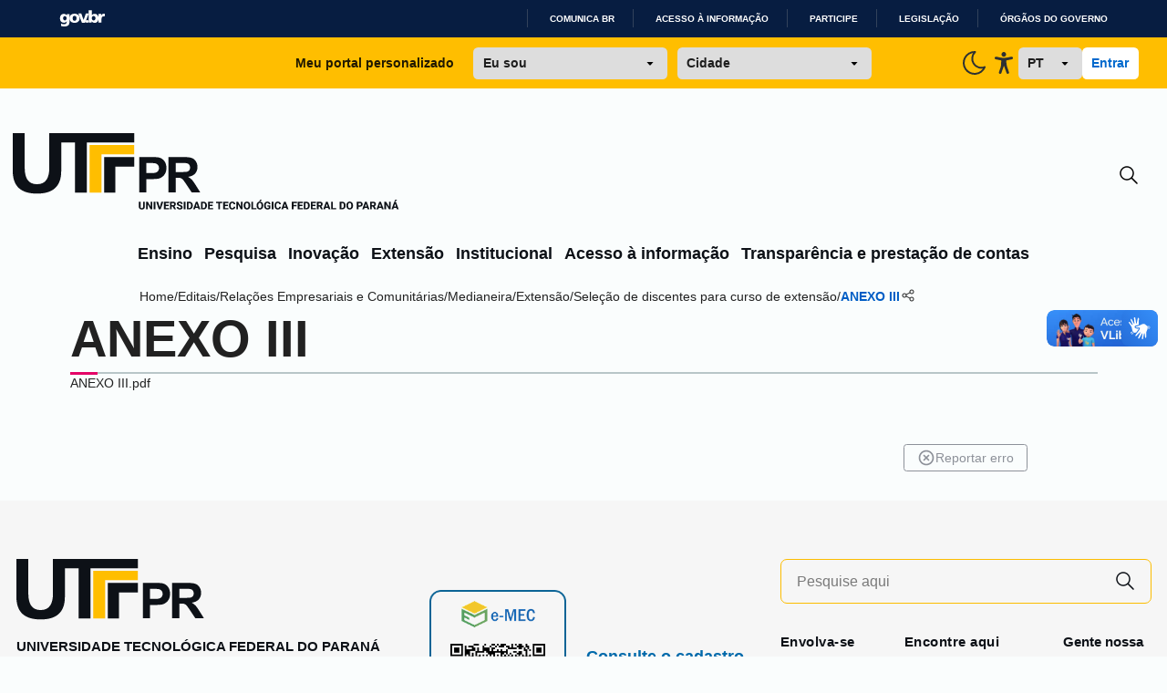

--- FILE ---
content_type: text/html; charset=utf-8
request_url: https://www.utfpr.edu.br/editais/relacoes-empresariais-e-comunitarias/medianeira/extensao/selecao-de-discentes-para-curso-de-extensao/anexo-iii.pdf/view
body_size: 48398
content:
<!doctype html>
              <html lang="pt-br" data-reactroot=""><head><meta charSet="utf-8"/><title data-react-helmet="true">ANEXO III</title><meta property="og:type" content="website"/><meta property="og:title" content="ANEXO III"/><script async="" src="https://www.googletagmanager.com/gtag/js?id=G-K95LYDXK6D"></script><script>
            window.dataLayer = window.dataLayer || [];
function gtag(){dataLayer.push(arguments);}
gtag('js', new Date());

gtag('config', 'G-K95LYDXK6D');
</script><meta property="og:description" content=""/><meta property="og:image" content="https://www.utfpr.edu.br/apple-touch-icon.png"/><meta property="og:url" content="https://www.utfpr.edu.br"/><meta property="og:image:width" content="32"/><meta property="og:image:height" content="32"/><script>window.env = {"RAZZLE_MICROSSERVICE_URL":"https:\u002F\u002Fwww.utfpr.edu.br\u002F++microservices++\u002F","RAZZLE_INTERNAL_API_PATH":"http:\u002F\u002Fbackend:8080\u002FPlone","RAZZLE_API_PATH":"https:\u002F\u002Fwww.utfpr.edu.br","apiPath":"https:\u002F\u002Fwww.utfpr.edu.br","publicURL":"https:\u002F\u002Fwww.utfpr.edu.br"};</script><link rel="icon" href="/favicon.ico" sizes="any"/><link rel="icon" href="/icon.svg" type="image/svg+xml"/><link rel="apple-touch-icon" sizes="180x180" href="/apple-touch-icon.png"/><link rel="manifest" href="/site.webmanifest"/><meta name="generator" content="Plone 6 - https://plone.org"/><meta name="viewport" content="width=device-width, initial-scale=1"/><meta name="apple-mobile-web-app-capable" content="yes"/><link data-chunk="client" rel="preload" as="style" href="/static/css/client.d22100e1.css"/><link data-chunk="client" rel="preload" as="script" href="/static/js/runtime~client.09c67e9c.js"/><link data-chunk="client" rel="preload" as="script" href="/static/js/client.469528e1.js"/><link data-chunk="client" rel="stylesheet" href="/static/css/client.d22100e1.css"/></head><body class="view-viewview contenttype-file section-editais section-relacoes-empresariais-e-comunitarias section-medianeira section-extensao section-selecao-de-discentes-para-curso-de-extensao section-anexo-iii.pdf section-view is-anonymous cms-ui bg-[#FAFDFD]"><div role="navigation" aria-label="Toolbar" id="toolbar"></div><div id="main"><div class="skiplinks-wrapper" role="complementary" aria-label="skiplinks"><a class="skiplink" href="#view">Ir para o conteúdo</a><a class="skiplink" href="#navigation">Ir para a navegação</a><a class="skiplink" href="#footer">Ir para o rodapé</a></div><div class="flex flex-col"><div id="google_translate_element" class="hidden"></div><div id="barra-brasil" class="container-fluid" style="background-color:#7F7F7F;height:20px;padding:0 0 0 10px;display:block"><ul id="menu-barra-temp" style="list-style:none"><li style="display:inline;float:left;padding-right:10px;margin-right:10px;border-right:1px solid #EDEDED"><a href="http://brasil.gov.br" style="font-family:sans, sans-serif;text-decoration:none;color:white">Portal do Governo Brasileiro</a></li></ul></div><div class="false transition duration-300  "><div class="bg-[#FFBE00] hidden px-9 py-3 sm:grid grid-cols-[2fr_1fr] lg:grid-cols-[1fr_3fr_1fr] justify-items-center items-center gap-x-6"><div class="col-start-1 col-end-2 lg:col-start-2 lg:col-end-3 flex w-full justify-center items-center"><p class="font-dsButton text-left">Meu portal personalizado</p><select class="font-dsButton px-3 py-2 rounded-md w-full max-w-[213px] mr-3 ml-6"><option selected="" value="Eu sou" class="font-extrabold" disabled="">Eu sou</option><option value="estudante">Estudante</option><option value="servidor">Servidor</option><option value="egresso">Egresso</option><option value="futuroAluno">Futuro aluno</option></select><select class="font-dsButton px-3 py-2 w-full max-w-[213px] rounded-md"><option selected="" value="Cidade" class="font-extrabold" disabled="">Cidade</option><option translate="no" value="apucarana">Apucarana</option><option translate="no" value="campoMourao">Campo Mourão</option><option translate="no" value="cornelioProcopio">Cornélio Procópio</option><option translate="no" value="curitiba">Curitiba</option><option translate="no" value="doisVizinhos">Dois Vizinhos</option><option translate="no" value="franciscoBeltrao">Francisco Beltrão</option><option translate="no" value="guarapuava">Guarapuava</option><option translate="no" value="londrina">Londrina</option><option translate="no" value="medianeira">Medianeira</option><option translate="no" value="patoBranco">Pato Branco</option><option translate="no" value="pontaGrossa">Ponta Grossa</option><option translate="no" value="reitoria">Reitoria</option><option translate="no" value="santaHelena">Santa Helena</option><option translate="no" value="toledo">Toledo</option></select></div><div class="col-start-2 col-end-3 lg:col-start-3 lg:col-end-4 flex w-full h-full justify-end items-center gap-x-8"><button class="hidden group h-fit w-fit flex justify-center items-center"><svg class="group-hover:[&amp;_path]:stroke-[#005DB7] group-hover:[&amp;_circle]:stroke-[#005DB7]" width="32" height="32" viewBox="0 0 24 24" fill="none" xmlns="http://www.w3.org/2000/svg"><circle cx="11.9984" cy="11.9496" r="4.48671" stroke="#2E3132" stroke-width="1.5"></circle><path d="M19.334 11.9492L21.9523 11.9492" stroke="#2E3132" stroke-width="1.5" stroke-linecap="round"></path><path d="M12.0017 4.61841L12.0017 2.00005" stroke="#2E3132" stroke-width="1.5" stroke-linecap="round"></path><path d="M19.0898 19.0361L17.2384 17.1847" stroke="#2E3132" stroke-width="1.5" stroke-linecap="round"></path><path d="M19.0898 4.61816L17.2384 6.46962" stroke="#2E3132" stroke-width="1.5" stroke-linecap="round"></path><path d="M6.52539 17.1846L4.67393 19.036" stroke="#2E3132" stroke-width="1.5" stroke-linecap="round"></path><path d="M6.52539 6.46875L4.67393 4.61729" stroke="#2E3132" stroke-width="1.5" stroke-linecap="round"></path><path d="M12.0017 21.9998L12.0017 19.3814" stroke="#2E3132" stroke-width="1.5" stroke-linecap="round"></path><path d="M2.05273 11.9492L4.67109 11.9492" stroke="#2E3132" stroke-width="1.5" stroke-linecap="round"></path></svg></button><button class="inline-block group h-fit w-fit flex justify-center items-center"><svg class="group-hover:[&amp;_path]:stroke-[#005DB7]" width="32" height="32" viewBox="0 0 24 24" fill="none" xmlns="http://www.w3.org/2000/svg"><g clip-path="url(#clip0_2_3146)"><path d="M12 3C12.132 3 12.263 3 12.393 3C11.1083 4.19371 10.2826 5.79985 10.0593 7.53923C9.83598 9.2786 10.2293 11.0412 11.1707 12.5207C12.1122 14.0002 13.5424 15.103 15.2126 15.6375C16.8828 16.1719 18.6875 16.1042 20.313 15.446C19.6877 16.9505 18.6658 18.257 17.3562 19.2263C16.0466 20.1955 14.4984 20.791 12.8769 20.9494C11.2554 21.1077 9.62126 20.823 8.14888 20.1254C6.67651 19.4279 5.42111 18.3437 4.51658 16.9886C3.61206 15.6335 3.09235 14.0583 3.01288 12.431C2.93341 10.8037 3.29718 9.1853 4.06537 7.74852C4.83356 6.31174 5.97736 5.11043 7.37476 4.27274C8.77216 3.43505 10.3707 2.9924 12 2.992V3Z" stroke="#2E3132" stroke-width="1.5" stroke-linecap="round" stroke-linejoin="round"></path></g><defs><clipPath id="clip0_2_3146"><rect width="24" height="24" fill="white"></rect></clipPath></defs></svg></button><button class="group h-fit w-fit flex justify-center items-center"><svg class="group-hover:[&amp;_path]:fill-[#005DB7]" width="32" height="32" viewBox="0 0 24 24" fill="none" xmlns="http://www.w3.org/2000/svg"><path d="M11.9146 14.8127L10.0102 20.271C9.96337 20.4078 9.8907 20.5335 9.79643 20.6407C9.70216 20.748 9.58819 20.8347 9.46121 20.8956C9.27046 20.9884 9.05746 21.0203 8.8492 20.9874C8.64094 20.9545 8.44679 20.8581 8.29136 20.7106C8.13594 20.5631 8.02623 20.3711 7.97614 20.1588C7.92605 19.9466 7.93784 19.7237 8.01001 19.5184L9.33779 15.7044C9.44316 15.4174 9.52641 15.1222 9.58675 14.8215C9.64041 14.5163 9.67876 14.2083 9.70165 13.8989C9.75272 13.3405 9.78889 12.7358 9.81656 12.1553C9.84422 11.5748 9.86337 11.012 9.87826 10.5463C9.89742 9.96579 9.74634 9.92826 9.29736 9.81791L9.20373 9.79584L5.37359 9.04761C5.23584 9.02241 5.10423 8.96928 4.9863 8.89126C4.86836 8.81324 4.76642 8.71187 4.6863 8.59294C4.56727 8.41277 4.50246 8.20001 4.50007 7.98162C4.49768 7.76322 4.55783 7.54899 4.67289 7.36607C4.78795 7.18315 4.95275 7.03976 5.14642 6.95405C5.3401 6.86834 5.55394 6.84417 5.76086 6.8846L9.87614 7.68579C10.04 7.70124 10.1996 7.72111 10.3677 7.74097C10.8741 7.81295 11.3844 7.85202 11.8955 7.85795C12.5317 7.84506 13.1668 7.7957 13.7978 7.71007C13.9893 7.688 14.1702 7.66372 14.351 7.64607L18.2344 6.89122C18.5099 6.83196 18.7968 6.8883 19.0323 7.04793C19.149 7.12986 19.2489 7.23504 19.3261 7.35735C19.4034 7.47967 19.4564 7.61668 19.4821 7.76042C19.5078 7.90417 19.5058 8.05179 19.4761 8.19471C19.4463 8.33762 19.3895 8.47299 19.3089 8.59294C19.2299 8.71262 19.1289 8.81497 19.0117 8.89412C18.8945 8.97327 18.7634 9.02768 18.6259 9.05423L14.9149 9.77818C14.7915 9.80687 14.6808 9.82674 14.583 9.84219C14.1957 9.91061 14.0042 9.94592 14.0276 10.5176C14.0446 10.9347 14.0935 11.4335 14.1574 11.9544C14.2319 12.5658 14.3297 13.2147 14.4319 13.8084C14.4978 14.1991 14.5595 14.5125 14.6447 14.8127C14.7298 15.1129 14.8128 15.4197 14.9404 15.7883L16.2406 19.5184C16.3127 19.7237 16.3245 19.9466 16.2744 20.1588C16.2243 20.3711 16.1146 20.5631 15.9592 20.7106C15.8038 20.8581 15.6096 20.9545 15.4014 20.9874C15.1931 21.0203 14.9801 20.9884 14.7894 20.8956C14.6624 20.8347 14.5484 20.748 14.4541 20.6407C14.3599 20.5335 14.2872 20.4078 14.2404 20.271L12.3296 14.8237L12.1168 14.4198L11.904 14.8127H11.9146ZM11.9976 3C12.4323 2.99962 12.8537 3.1556 13.19 3.44137C13.5262 3.72714 13.7566 4.12502 13.8417 4.5672C13.9269 5.00938 13.8615 5.4685 13.6569 5.86633C13.4523 6.26416 13.121 6.57608 12.7195 6.74894C12.318 6.9218 11.8711 6.9449 11.455 6.81431C11.039 6.68372 10.6794 6.40751 10.4377 6.03276C10.1959 5.658 10.0869 5.20789 10.1292 4.75912C10.1716 4.31035 10.3626 3.89069 10.6698 3.57165C10.8439 3.39024 11.0508 3.24633 11.2787 3.14822C11.5065 3.05011 11.7509 2.99974 11.9976 3Z" fill="#2E3132"></path></svg></button><select class="px-3 py-2 rounded-md w-20 font-dsButton"><option translate="no" value="pt" class="">PT</option><option translate="no" value="en" class="">EN</option><option translate="no" value="es" class="">ES</option><option translate="no" value="fr" class="">FR</option></select><div class="flex gap-2"><button class="bg-white rounded-md px-3 py-2 font-dsButton text-dsBlue-600 hover:text-yellow-500 whitespace-nowrap">Entrar</button></div></div></div><div class="w-full container mx-auto pt-14 px-4 transition-[0.5s]"><div class="w-full flex justify-between items-center"><a title="Início" href="/" class="w-fit hidden sm:block"><svg width="424" height="92" viewBox="0 0 424 92" shape-rendering="auto" fill="none" xmlns="http://www.w3.org/2000/svg"><path class="fill-[#0D1117] dark:fill-[#F8FAFA]" d="M142.941 75.1993H144.823V80.7173C144.823 81.3715 144.684 81.9217 144.407 82.3681C144.134 82.8144 143.753 83.1511 143.265 83.3782C142.776 83.6052 142.21 83.7187 141.568 83.7187C140.921 83.7187 140.352 83.6052 139.859 83.3782C139.37 83.1511 138.986 82.8144 138.705 82.3681C138.428 81.9217 138.289 81.3715 138.289 80.7173V75.1993H140.177V80.7173C140.177 81.079 140.23 81.3753 140.338 81.6062C140.45 81.8332 140.609 82.0006 140.817 82.1083C141.025 82.2122 141.275 82.2642 141.568 82.2642C141.86 82.2642 142.108 82.2122 142.312 82.1083C142.52 82.0006 142.676 81.8332 142.78 81.6062C142.887 81.3753 142.941 81.079 142.941 80.7173V75.1993ZM153.1 75.1993V83.6033H151.224L148.049 78.1719V83.6033H146.168V75.1993H148.049L151.23 80.6307V75.1993H153.1ZM156.494 75.1993V83.6033H154.618V75.1993H156.494ZM161.117 81.7389L162.987 75.1993H165.082L162.202 83.6033H160.834L161.117 81.7389ZM159.414 75.1993L161.279 81.7389L161.573 83.6033H160.188L157.325 75.1993H159.414ZM171.495 82.1487V83.6033H167.022V82.1487H171.495ZM167.663 75.1993V83.6033H165.781V75.1993H167.663ZM170.918 78.5817V79.99H167.022V78.5817H170.918ZM171.501 75.1993V76.6596H167.022V75.1993H171.501ZM172.419 75.1993H175.645C176.288 75.1993 176.844 75.2955 177.313 75.4879C177.787 75.6803 178.15 75.9651 178.404 76.3422C178.658 76.7193 178.785 77.1849 178.785 77.739C178.785 78.2007 178.71 78.5932 178.56 78.9165C178.41 79.2397 178.198 79.5071 177.925 79.7188C177.656 79.9304 177.34 80.1016 176.978 80.2325L176.367 80.5672H173.619L173.608 79.1069H175.651C175.932 79.1069 176.165 79.0569 176.349 78.9569C176.534 78.8568 176.673 78.7164 176.765 78.5355C176.861 78.3508 176.909 78.1353 176.909 77.889C176.909 77.6351 176.861 77.4157 176.765 77.231C176.669 77.0463 176.526 76.9059 176.338 76.8097C176.153 76.7096 175.922 76.6596 175.645 76.6596H174.3V83.6033H172.419V75.1993ZM177.071 83.6033L175.183 79.8688L177.169 79.8631L179.085 83.5167V83.6033H177.071ZM184.419 81.3868C184.419 81.2445 184.397 81.1175 184.355 81.0059C184.313 80.8905 184.236 80.7846 184.124 80.6884C184.013 80.5922 183.855 80.496 183.651 80.3998C183.447 80.2998 183.179 80.1978 182.849 80.0939C182.471 79.9708 182.112 79.8323 181.769 79.6783C181.431 79.5206 181.129 79.3378 180.863 79.13C180.597 78.9222 180.388 78.6798 180.234 78.4027C180.084 78.1257 180.009 77.8025 180.009 77.4331C180.009 77.0752 180.088 76.752 180.245 76.4634C180.403 76.1748 180.624 75.9285 180.909 75.7246C181.194 75.5168 181.529 75.359 181.913 75.2513C182.298 75.1397 182.722 75.0839 183.183 75.0839C183.799 75.0839 184.34 75.1935 184.805 75.4129C185.275 75.6284 185.64 75.9324 185.902 76.3248C186.164 76.7135 186.294 77.1656 186.294 77.6813H184.424C184.424 77.4542 184.376 77.2541 184.28 77.081C184.188 76.904 184.045 76.7654 183.853 76.6654C183.664 76.5653 183.428 76.5153 183.143 76.5153C182.866 76.5153 182.633 76.5577 182.445 76.6423C182.26 76.7231 182.119 76.8347 182.023 76.9771C181.931 77.1195 181.885 77.2753 181.885 77.4446C181.885 77.5793 181.919 77.7024 181.989 77.814C182.062 77.9218 182.166 78.0237 182.3 78.1199C182.439 78.2123 182.608 78.3008 182.808 78.3854C183.008 78.4701 183.237 78.5509 183.495 78.6279C183.945 78.7702 184.343 78.928 184.69 79.1012C185.04 79.2743 185.334 79.4706 185.573 79.6899C185.811 79.9092 185.99 80.1574 186.11 80.4345C186.233 80.7115 186.294 81.0251 186.294 81.3753C186.294 81.7486 186.221 82.0795 186.075 82.3681C185.933 82.6567 185.725 82.9029 185.452 83.1069C185.182 83.307 184.859 83.459 184.482 83.5629C184.105 83.6668 183.684 83.7187 183.218 83.7187C182.795 83.7187 182.377 83.6648 181.965 83.5571C181.554 83.4455 181.18 83.2762 180.846 83.0492C180.515 82.8221 180.249 82.5335 180.049 82.1834C179.853 81.8294 179.755 81.4099 179.755 80.9251H181.636C181.636 81.1791 181.673 81.3945 181.746 81.5715C181.819 81.7447 181.923 81.8852 182.058 81.9929C182.196 82.1006 182.364 82.1776 182.56 82.2238C182.756 82.27 182.976 82.293 183.218 82.293C183.499 82.293 183.726 82.2546 183.899 82.1776C184.076 82.0968 184.207 81.9871 184.292 81.8486C184.376 81.7101 184.419 81.5562 184.419 81.3868ZM189.405 75.1993V83.6033H187.53V75.1993H189.405ZM193.584 83.6033H191.737L191.749 82.1487H193.584C194.004 82.1487 194.358 82.0525 194.646 81.8601C194.935 81.6639 195.154 81.3753 195.304 80.9944C195.454 80.6096 195.53 80.142 195.53 79.5918V79.205C195.53 78.7895 195.487 78.4239 195.403 78.1084C195.318 77.789 195.193 77.5216 195.027 77.3061C194.862 77.0906 194.656 76.929 194.41 76.8212C194.167 76.7135 193.888 76.6596 193.573 76.6596H191.703V75.1993H193.573C194.142 75.1993 194.662 75.2955 195.131 75.4879C195.605 75.6803 196.012 75.9554 196.355 76.3133C196.701 76.6712 196.969 77.0944 197.157 77.5831C197.346 78.0718 197.44 78.6163 197.44 79.2166V79.5918C197.44 80.1882 197.346 80.7327 197.157 81.2252C196.969 81.7139 196.701 82.1372 196.355 82.4951C196.012 82.8491 195.606 83.1223 195.137 83.3147C194.668 83.5071 194.15 83.6033 193.584 83.6033ZM192.805 75.1993V83.6033H190.923V75.1993H192.805ZM201.954 76.7981L199.783 83.6033H197.775L200.886 75.1993H202.156L201.954 76.7981ZM203.755 83.6033L201.579 76.7981L201.353 75.1993H202.641L205.763 83.6033H203.755ZM203.662 80.4749V81.9294H199.281V80.4749H203.662ZM209.122 83.6033H207.275L207.287 82.1487H209.122C209.542 82.1487 209.896 82.0525 210.184 81.8601C210.473 81.6639 210.692 81.3753 210.842 80.9944C210.993 80.6096 211.068 80.142 211.068 79.5918V79.205C211.068 78.7895 211.025 78.4239 210.941 78.1084C210.856 77.789 210.731 77.5216 210.565 77.3061C210.4 77.0906 210.194 76.929 209.948 76.8212C209.705 76.7135 209.426 76.6596 209.111 76.6596H207.241V75.1993H209.111C209.68 75.1993 210.2 75.2955 210.669 75.4879C211.143 75.6803 211.551 75.9554 211.893 76.3133C212.239 76.6712 212.507 77.0944 212.695 77.5831C212.884 78.0718 212.978 78.6163 212.978 79.2166V79.5918C212.978 80.1882 212.884 80.7327 212.695 81.2252C212.507 81.7139 212.239 82.1372 211.893 82.4951C211.551 82.8491 211.145 83.1223 210.675 83.3147C210.206 83.5071 209.688 83.6033 209.122 83.6033ZM208.343 75.1993V83.6033H206.462V75.1993H208.343ZM219.841 82.1487V83.6033H215.368V82.1487H219.841ZM216.008 75.1993V83.6033H214.127V75.1993H216.008ZM219.264 78.5817V79.99H215.368V78.5817H219.264ZM219.847 75.1993V76.6596H215.368V75.1993H219.847ZM227.298 75.1993V83.6033H225.422V75.1993H227.298ZM229.855 75.1993V76.6596H222.917V75.1993H229.855ZM236.499 82.1487V83.6033H232.026V82.1487H236.499ZM232.666 75.1993V83.6033H230.785V75.1993H232.666ZM235.922 78.5817V79.99H232.026V78.5817H235.922ZM236.505 75.1993V76.6596H232.026V75.1993H236.505ZM242.253 80.7866H244.124C244.093 81.3638 243.935 81.8736 243.65 82.3161C243.369 82.7548 242.979 83.0992 242.479 83.3493C241.978 83.5956 241.384 83.7187 240.695 83.7187C240.145 83.7187 239.652 83.6244 239.217 83.4359C238.783 83.2473 238.413 82.978 238.109 82.6278C237.809 82.2738 237.578 81.8486 237.417 81.3522C237.259 80.852 237.18 80.2883 237.18 79.661V79.1473C237.18 78.5201 237.263 77.9564 237.428 77.4561C237.594 76.9559 237.83 76.5288 238.138 76.1748C238.446 75.8208 238.815 75.5495 239.246 75.3609C239.677 75.1724 240.158 75.0781 240.689 75.0781C241.405 75.0781 242.009 75.207 242.502 75.4648C242.994 75.7226 243.375 76.0767 243.644 76.5269C243.918 76.9771 244.081 77.4908 244.135 78.068H242.259C242.244 77.7409 242.182 77.4658 242.074 77.2426C241.967 77.0156 241.801 76.8443 241.578 76.7289C241.355 76.6134 241.059 76.5557 240.689 76.5557C240.42 76.5557 240.183 76.6057 239.979 76.7058C239.779 76.8058 239.612 76.9617 239.477 77.1733C239.346 77.385 239.248 77.6543 239.183 77.9814C239.117 78.3046 239.085 78.6894 239.085 79.1358V79.661C239.085 80.1035 239.113 80.4864 239.171 80.8096C239.229 81.1329 239.321 81.4003 239.448 81.612C239.579 81.8236 239.746 81.9814 239.95 82.0852C240.154 82.1891 240.403 82.2411 240.695 82.2411C241.03 82.2411 241.309 82.1891 241.532 82.0852C241.755 81.9775 241.926 81.8159 242.046 81.6004C242.165 81.3849 242.234 81.1136 242.253 80.7866ZM252.1 75.1993V83.6033H250.224L247.05 78.1719V83.6033H245.168V75.1993H247.05L250.23 80.6307V75.1993H252.1ZM260.499 79.2166V79.5918C260.499 80.2305 260.41 80.8039 260.233 81.3118C260.06 81.8197 259.812 82.2526 259.488 82.6105C259.169 82.9684 258.788 83.2435 258.346 83.4359C257.907 83.6244 257.42 83.7187 256.885 83.7187C256.35 83.7187 255.862 83.6244 255.419 83.4359C254.977 83.2435 254.592 82.9684 254.265 82.6105C253.942 82.2526 253.691 81.8197 253.514 81.3118C253.337 80.8039 253.249 80.2305 253.249 79.5918V79.2166C253.249 78.5778 253.337 78.0045 253.514 77.4966C253.691 76.9848 253.94 76.55 254.259 76.1921C254.582 75.8342 254.965 75.561 255.408 75.3725C255.85 75.1801 256.339 75.0839 256.874 75.0839C257.409 75.0839 257.897 75.1801 258.34 75.3725C258.782 75.561 259.163 75.8342 259.483 76.1921C259.806 76.55 260.056 76.9848 260.233 77.4966C260.41 78.0045 260.499 78.5778 260.499 79.2166ZM258.6 79.5918V79.205C258.6 78.7779 258.561 78.4008 258.484 78.0737C258.407 77.7428 258.296 77.4658 258.149 77.2426C258.003 77.0194 257.822 76.852 257.607 76.7404C257.391 76.625 257.147 76.5673 256.874 76.5673C256.589 76.5673 256.341 76.625 256.129 76.7404C255.918 76.852 255.739 77.0194 255.592 77.2426C255.45 77.4658 255.34 77.7428 255.263 78.0737C255.19 78.4008 255.154 78.7779 255.154 79.205V79.5918C255.154 80.015 255.19 80.3921 255.263 80.7231C255.34 81.0501 255.452 81.3272 255.598 81.5542C255.744 81.7813 255.923 81.9525 256.135 82.0679C256.35 82.1834 256.601 82.2411 256.885 82.2411C257.158 82.2411 257.401 82.1834 257.613 82.0679C257.828 81.9525 258.009 81.7813 258.155 81.5542C258.301 81.3272 258.411 81.0501 258.484 80.7231C258.561 80.3921 258.6 80.015 258.6 79.5918ZM267.136 82.1487V83.6033H262.894V82.1487H267.136ZM263.535 75.1993V83.6033H261.653V75.1993H263.535ZM274.686 79.2166V79.5918C274.686 80.2305 274.597 80.8039 274.42 81.3118C274.247 81.8197 273.999 82.2526 273.676 82.6105C273.356 82.9684 272.976 83.2435 272.533 83.4359C272.094 83.6244 271.608 83.7187 271.073 83.7187C270.538 83.7187 270.049 83.6244 269.607 83.4359C269.164 83.2435 268.779 82.9684 268.452 82.6105C268.129 82.2526 267.879 81.8197 267.702 81.3118C267.525 80.8039 267.436 80.2305 267.436 79.5918V79.2166C267.436 78.5778 267.525 78.0045 267.702 77.4966C267.879 76.9848 268.127 76.55 268.446 76.1921C268.77 75.8342 269.153 75.561 269.595 75.3725C270.038 75.1801 270.526 75.0839 271.061 75.0839C271.596 75.0839 272.085 75.1801 272.527 75.3725C272.97 75.561 273.351 75.8342 273.67 76.1921C273.993 76.55 274.243 76.9848 274.42 77.4966C274.597 78.0045 274.686 78.5778 274.686 79.2166ZM272.787 79.5918V79.205C272.787 78.7779 272.749 78.4008 272.672 78.0737C272.595 77.7428 272.483 77.4658 272.337 77.2426C272.191 77.0194 272.01 76.852 271.794 76.7404C271.579 76.625 271.334 76.5673 271.061 76.5673C270.776 76.5673 270.528 76.625 270.317 76.7404C270.105 76.852 269.926 77.0194 269.78 77.2426C269.637 77.4658 269.528 77.7428 269.451 78.0737C269.378 78.4008 269.341 78.7779 269.341 79.205V79.5918C269.341 80.015 269.378 80.3921 269.451 80.7231C269.528 81.0501 269.639 81.3272 269.786 81.5542C269.932 81.7813 270.111 81.9525 270.322 82.0679C270.538 82.1834 270.788 82.2411 271.073 82.2411C271.346 82.2411 271.588 82.1834 271.8 82.0679C272.015 81.9525 272.196 81.7813 272.343 81.5542C272.489 81.3272 272.598 81.0501 272.672 80.7231C272.749 80.3921 272.787 80.015 272.787 79.5918ZM270.213 74.7433L271.356 72.9483H273.283L271.685 74.7433H270.213ZM282.611 79.1646V82.5528C282.472 82.7105 282.261 82.8799 281.976 83.0607C281.695 83.2416 281.335 83.3974 280.897 83.5282C280.458 83.6552 279.935 83.7187 279.327 83.7187C278.776 83.7187 278.276 83.6302 277.826 83.4532C277.376 83.2723 276.989 83.0088 276.666 82.6624C276.343 82.3123 276.092 81.8852 275.915 81.3811C275.742 80.877 275.656 80.2998 275.656 79.6495V79.1531C275.656 78.5028 275.742 77.9256 275.915 77.4215C276.089 76.9174 276.333 76.4922 276.648 76.1459C276.964 75.7958 277.339 75.5302 277.774 75.3494C278.209 75.1685 278.69 75.0781 279.217 75.0781C279.967 75.0781 280.581 75.1993 281.058 75.4417C281.535 75.6803 281.897 76.0112 282.143 76.4345C282.393 76.8578 282.547 77.3446 282.605 77.8948H280.793C280.754 77.6139 280.677 77.3715 280.562 77.1676C280.45 76.9636 280.291 76.8078 280.083 76.7C279.875 76.5884 279.606 76.5326 279.275 76.5326C279.009 76.5326 278.769 76.5884 278.553 76.7C278.342 76.8078 278.163 76.9713 278.016 77.1906C277.87 77.41 277.759 77.6832 277.682 78.0103C277.605 78.3335 277.566 78.7106 277.566 79.1416V79.6495C277.566 80.0805 277.605 80.4595 277.682 80.7866C277.762 81.1136 277.88 81.3868 278.034 81.6062C278.188 81.8217 278.382 81.9852 278.617 82.0968C278.855 82.2084 279.132 82.2642 279.448 82.2642C279.694 82.2642 279.902 82.2449 280.071 82.2065C280.241 82.1641 280.379 82.1122 280.487 82.0506C280.595 81.9852 280.675 81.9256 280.729 81.8717V80.4749H279.234V79.1646H282.611ZM285.901 75.1993V83.6033H284.025V75.1993H285.901ZM292.25 80.7866H294.12C294.089 81.3638 293.932 81.8736 293.647 82.3161C293.366 82.7548 292.975 83.0992 292.475 83.3493C291.975 83.5956 291.38 83.7187 290.692 83.7187C290.141 83.7187 289.649 83.6244 289.214 83.4359C288.779 83.2473 288.41 82.978 288.106 82.6278C287.806 82.2738 287.575 81.8486 287.413 81.3522C287.255 80.852 287.176 80.2883 287.176 79.661V79.1473C287.176 78.5201 287.259 77.9564 287.425 77.4561C287.59 76.9559 287.827 76.5288 288.135 76.1748C288.442 75.8208 288.812 75.5495 289.243 75.3609C289.674 75.1724 290.155 75.0781 290.686 75.0781C291.402 75.0781 292.006 75.207 292.498 75.4648C292.991 75.7226 293.372 76.0767 293.641 76.5269C293.914 76.9771 294.078 77.4908 294.132 78.068H292.256C292.24 77.7409 292.179 77.4658 292.071 77.2426C291.963 77.0156 291.798 76.8443 291.575 76.7289C291.351 76.6134 291.055 76.5557 290.686 76.5557C290.416 76.5557 290.18 76.6057 289.976 76.7058C289.776 76.8058 289.608 76.9617 289.474 77.1733C289.343 77.385 289.245 77.6543 289.179 77.9814C289.114 78.3046 289.081 78.6894 289.081 79.1358V79.661C289.081 80.1035 289.11 80.4864 289.168 80.8096C289.225 81.1329 289.318 81.4003 289.445 81.612C289.576 81.8236 289.743 81.9814 289.947 82.0852C290.151 82.1891 290.399 82.2411 290.692 82.2411C291.026 82.2411 291.305 82.1891 291.529 82.0852C291.752 81.9775 291.923 81.8159 292.042 81.6004C292.161 81.3849 292.231 81.1136 292.25 80.7866ZM298.657 76.7981L296.487 83.6033H294.478L297.589 75.1993H298.859L298.657 76.7981ZM300.458 83.6033L298.282 76.7981L298.057 75.1993H299.344L302.466 83.6033H300.458ZM300.365 80.4749V81.9294H295.984V80.4749H300.365ZM307.99 75.1993V83.6033H306.108V75.1993H307.99ZM311.297 78.7433V80.1978H307.465V78.7433H311.297ZM311.667 75.1993V76.6596H307.465V75.1993H311.667ZM318.299 82.1487V83.6033H313.826V82.1487H318.299ZM314.466 75.1993V83.6033H312.585V75.1993H314.466ZM317.722 78.5817V79.99H313.826V78.5817H317.722ZM318.305 75.1993V76.6596H313.826V75.1993H318.305ZM321.883 83.6033H320.036L320.048 82.1487H321.883C322.303 82.1487 322.657 82.0525 322.945 81.8601C323.234 81.6639 323.453 81.3753 323.603 80.9944C323.753 80.6096 323.828 80.142 323.828 79.5918V79.205C323.828 78.7895 323.786 78.4239 323.701 78.1084C323.617 77.789 323.492 77.5216 323.326 77.3061C323.161 77.0906 322.955 76.929 322.709 76.8212C322.466 76.7135 322.187 76.6596 321.872 76.6596H320.002V75.1993H321.872C322.441 75.1993 322.961 75.2955 323.43 75.4879C323.903 75.6803 324.311 75.9554 324.654 76.3133C325 76.6712 325.267 77.0944 325.456 77.5831C325.645 78.0718 325.739 78.6163 325.739 79.2166V79.5918C325.739 80.1882 325.645 80.7327 325.456 81.2252C325.267 81.7139 325 82.1372 324.654 82.4951C324.311 82.8491 323.905 83.1223 323.436 83.3147C322.966 83.5071 322.449 83.6033 321.883 83.6033ZM321.104 75.1993V83.6033H319.222V75.1993H321.104ZM332.602 82.1487V83.6033H328.128V82.1487H332.602ZM328.769 75.1993V83.6033H326.887V75.1993H328.769ZM332.024 78.5817V79.99H328.128V78.5817H332.024ZM332.607 75.1993V76.6596H328.128V75.1993H332.607ZM333.525 75.1993H336.752C337.394 75.1993 337.95 75.2955 338.42 75.4879C338.893 75.6803 339.257 75.9651 339.511 76.3422C339.765 76.7193 339.892 77.1849 339.892 77.739C339.892 78.2007 339.817 78.5932 339.667 78.9165C339.516 79.2397 339.305 79.5071 339.032 79.7188C338.762 79.9304 338.447 80.1016 338.085 80.2325L337.473 80.5672H334.726L334.714 79.1069H336.757C337.038 79.1069 337.271 79.0569 337.456 78.9569C337.641 78.8568 337.779 78.7164 337.871 78.5355C337.968 78.3508 338.016 78.1353 338.016 77.889C338.016 77.6351 337.968 77.4157 337.871 77.231C337.775 77.0463 337.633 76.9059 337.444 76.8097C337.26 76.7096 337.029 76.6596 336.752 76.6596H335.407V83.6033H333.525V75.1993ZM338.177 83.6033L336.29 79.8688L338.275 79.8631L340.192 83.5167V83.6033H338.177ZM344.659 76.7981L342.489 83.6033H340.48L343.591 75.1993H344.861L344.659 76.7981ZM346.46 83.6033L344.284 76.7981L344.059 75.1993H345.346L348.469 83.6033H346.46ZM346.368 80.4749V81.9294H341.987V80.4749H346.368ZM354.65 82.1487V83.6033H350.408V82.1487H354.65ZM351.049 75.1993V83.6033H349.167V75.1993H351.049ZM361.179 83.6033H359.332L359.343 82.1487H361.179C361.598 82.1487 361.952 82.0525 362.241 81.8601C362.529 81.6639 362.749 81.3753 362.899 80.9944C363.049 80.6096 363.124 80.142 363.124 79.5918V79.205C363.124 78.7895 363.081 78.4239 362.997 78.1084C362.912 77.789 362.787 77.5216 362.622 77.3061C362.456 77.0906 362.25 76.929 362.004 76.8212C361.762 76.7135 361.483 76.6596 361.167 76.6596H359.297V75.1993H361.167C361.737 75.1993 362.256 75.2955 362.725 75.4879C363.199 75.6803 363.607 75.9554 363.949 76.3133C364.295 76.6712 364.563 77.0944 364.751 77.5831C364.94 78.0718 365.034 78.6163 365.034 79.2166V79.5918C365.034 80.1882 364.94 80.7327 364.751 81.2252C364.563 81.7139 364.295 82.1372 363.949 82.4951C363.607 82.8491 363.201 83.1223 362.731 83.3147C362.262 83.5071 361.744 83.6033 361.179 83.6033ZM360.399 75.1993V83.6033H358.518V75.1993H360.399ZM373.19 79.2166V79.5918C373.19 80.2305 373.101 80.8039 372.924 81.3118C372.751 81.8197 372.503 82.2526 372.18 82.6105C371.861 82.9684 371.48 83.2435 371.037 83.4359C370.598 83.6244 370.112 83.7187 369.577 83.7187C369.042 83.7187 368.553 83.6244 368.111 83.4359C367.668 83.2435 367.283 82.9684 366.956 82.6105C366.633 82.2526 366.383 81.8197 366.206 81.3118C366.029 80.8039 365.94 80.2305 365.94 79.5918V79.2166C365.94 78.5778 366.029 78.0045 366.206 77.4966C366.383 76.9848 366.631 76.55 366.951 76.1921C367.274 75.8342 367.657 75.561 368.099 75.3725C368.542 75.1801 369.03 75.0839 369.565 75.0839C370.1 75.0839 370.589 75.1801 371.031 75.3725C371.474 75.561 371.855 75.8342 372.174 76.1921C372.497 76.55 372.747 76.9848 372.924 77.4966C373.101 78.0045 373.19 78.5778 373.19 79.2166ZM371.291 79.5918V79.205C371.291 78.7779 371.253 78.4008 371.176 78.0737C371.099 77.7428 370.987 77.4658 370.841 77.2426C370.695 77.0194 370.514 76.852 370.298 76.7404C370.083 76.625 369.838 76.5673 369.565 76.5673C369.28 76.5673 369.032 76.625 368.821 76.7404C368.609 76.852 368.43 77.0194 368.284 77.2426C368.141 77.4658 368.032 77.7428 367.955 78.0737C367.882 78.4008 367.845 78.7779 367.845 79.205V79.5918C367.845 80.015 367.882 80.3921 367.955 80.7231C368.032 81.0501 368.143 81.3272 368.29 81.5542C368.436 81.7813 368.615 81.9525 368.826 82.0679C369.042 82.1834 369.292 82.2411 369.577 82.2411C369.85 82.2411 370.092 82.1834 370.304 82.0679C370.519 81.9525 370.7 81.7813 370.847 81.5542C370.993 81.3272 371.102 81.0501 371.176 80.7231C371.253 80.3921 371.291 80.015 371.291 79.5918ZM380.601 80.6827H378.489V79.2224H380.601C380.913 79.2224 381.163 79.1704 381.352 79.0665C381.544 78.9626 381.684 78.8203 381.773 78.6394C381.865 78.4547 381.911 78.2469 381.911 78.016C381.911 77.7775 381.865 77.5562 381.773 77.3523C381.684 77.1445 381.544 76.9771 381.352 76.8501C381.163 76.7231 380.913 76.6596 380.601 76.6596H379.17V83.6033H377.288V75.1993H380.601C381.271 75.1993 381.844 75.3205 382.321 75.563C382.802 75.8054 383.17 76.1382 383.424 76.5615C383.681 76.9809 383.81 77.4619 383.81 78.0045C383.81 78.547 383.681 79.0184 383.424 79.4186C383.17 79.8188 382.802 80.1305 382.321 80.3537C381.844 80.573 381.271 80.6827 380.601 80.6827ZM387.452 76.7981L385.282 83.6033H383.274L386.385 75.1993H387.654L387.452 76.7981ZM389.253 83.6033L387.077 76.7981L386.852 75.1993H388.139L391.262 83.6033H389.253ZM389.161 80.4749V81.9294H384.78V80.4749H389.161ZM391.96 75.1993H395.187C395.829 75.1993 396.386 75.2955 396.855 75.4879C397.328 75.6803 397.692 75.9651 397.946 76.3422C398.2 76.7193 398.327 77.1849 398.327 77.739C398.327 78.2007 398.252 78.5932 398.102 78.9165C397.952 79.2397 397.74 79.5071 397.467 79.7188C397.197 79.9304 396.882 80.1016 396.52 80.2325L395.908 80.5672H393.161L393.149 79.1069H395.193C395.474 79.1069 395.706 79.0569 395.891 78.9569C396.076 78.8568 396.214 78.7164 396.307 78.5355C396.403 78.3508 396.451 78.1353 396.451 77.889C396.451 77.6351 396.403 77.4157 396.307 77.231C396.21 77.0463 396.068 76.9059 395.879 76.8097C395.695 76.7096 395.464 76.6596 395.187 76.6596H393.842V83.6033H391.96V75.1993ZM396.613 83.6033L394.725 79.8688L396.711 79.8631L398.627 83.5167V83.6033H396.613ZM403.094 76.7981L400.924 83.6033H398.916L402.027 75.1993H403.296L403.094 76.7981ZM404.895 83.6033L402.719 76.7981L402.494 75.1993H403.781L406.904 83.6033H404.895ZM404.803 80.4749V81.9294H400.422V80.4749H404.803ZM414.534 75.1993V83.6033H412.659L409.484 78.1719V83.6033H407.602V75.1993H409.484L412.664 80.6307V75.1993H414.534ZM419.521 76.7981L417.351 83.6033H415.343L418.454 75.1993H419.723L419.521 76.7981ZM421.322 83.6033L419.146 76.7981L418.921 75.1993H420.208L423.331 83.6033H421.322ZM421.23 80.4749V81.9294H416.849V80.4749H421.23ZM418.506 74.7433L419.648 72.9483H421.576L419.977 74.7433H418.506Z" fill="#080808"></path><path class="fill-[#FFBE00] transition duration-300" fill-rule="evenodd" clip-rule="evenodd" d="M84.248 65.2634V12.9968H133.177V23.288H97.3175V65.2634H84.248Z"></path><path class="fill-[#0D1117] dark:fill-[#F8FAFA]" d="M170.826 65.1155V26.2272H187.333C191.483 26.2272 194.494 26.58 196.374 27.2771C198.255 27.9741 199.763 29.2146 200.893 30.9986C202.024 32.7911 202.584 34.8282 202.584 37.1272C202.584 40.0435 201.726 42.462 200.016 44.3626C198.309 46.2546 195.741 47.461 192.332 47.9475C194.031 48.9433 195.434 50.0302 196.536 51.2167C197.638 52.4031 199.121 54.5057 200.993 57.5302L205.739 65.1155H196.363L190.696 56.651C188.679 53.6266 187.307 51.7231 186.566 50.9378C185.824 50.1497 185.037 49.6148 184.205 49.3161C183.373 49.0259 182.063 48.8808 180.254 48.8808H178.672V65.1155H170.826ZM40.1031 0V37.645C40.1031 48.7613 36.5581 56.0478 26.5763 56.0478C16.5974 56.0478 13.0552 48.7613 13.0552 37.645V0H0V41.6624C0 59.1292 9.88233 66.3248 26.5763 66.3248C43.2704 66.3248 53.1555 59.1292 53.1555 41.6624V10.2741H68.2446V65.2009H81.3027V10.2741H133.257V0H40.1031ZM100.195 26.3637V65.2635H112.478V36.6463H133.177V26.3637H100.195ZM138.773 65.1184V26.2272H151.348C156.112 26.2272 159.222 26.4263 160.668 26.8133C162.892 27.3937 164.764 28.6627 166.264 30.6173C167.764 32.572 168.514 35.0985 168.514 38.1884C168.514 40.5784 168.082 42.5871 167.213 44.2089C166.346 45.8392 165.253 47.1167 163.915 48.0471C162.586 48.9718 161.231 49.5864 159.856 49.888C157.984 50.2578 155.271 50.4485 151.718 50.4485H146.61V65.1184H138.773ZM146.61 32.8081V43.839H150.897C153.987 43.839 156.058 43.637 157.098 43.2302C158.137 42.8233 158.95 42.1888 159.546 41.321C160.134 40.4504 160.432 39.446 160.432 38.2966C160.432 36.8825 160.018 35.716 159.185 34.7913C158.362 33.8779 157.305 33.2975 156.041 33.0728C155.101 32.8907 153.22 32.8081 150.4 32.8081H146.61ZM178.672 42.6697H184.466C188.227 42.6697 190.579 42.516 191.52 42.2002C192.448 41.8815 193.181 41.3296 193.715 40.55C194.241 39.7732 194.511 38.803 194.511 37.6365C194.511 36.322 194.158 35.2721 193.463 34.4669C192.767 33.6589 191.781 33.1524 190.505 32.9362C189.875 32.8537 187.966 32.8081 184.785 32.8081H178.672V42.6697Z" fill="#0D1117"></path></svg></a><a title="Início" href="/" class="w-fit block sm:hidden"><svg width="220" height="75" viewBox="0 0 220 75" shape-rendering="auto" fill="none" xmlns="http://www.w3.org/2000/svg"><path class="fill-[#FFBE00] transition duration-300" fill-rule="evenodd" clip-rule="evenodd" d="M84.248 65.2634V12.9968H133.177V23.288H97.3175V65.2634H84.248Z"></path><path class="fill-[#0D1117] dark:fill-[#F8FAFA]" d="M170.826 65.1155V26.2272H187.333C191.483 26.2272 194.494 26.58 196.374 27.2771C198.255 27.9741 199.763 29.2146 200.893 30.9986C202.024 32.7911 202.584 34.8282 202.584 37.1272C202.584 40.0435 201.726 42.462 200.016 44.3626C198.309 46.2546 195.741 47.461 192.332 47.9475C194.031 48.9433 195.434 50.0302 196.536 51.2167C197.638 52.4031 199.121 54.5057 200.993 57.5302L205.739 65.1155H196.363L190.696 56.651C188.679 53.6266 187.307 51.7231 186.566 50.9378C185.824 50.1497 185.037 49.6148 184.205 49.3161C183.373 49.0259 182.063 48.8808 180.254 48.8808H178.672V65.1155H170.826ZM40.1031 0V37.645C40.1031 48.7613 36.5581 56.0478 26.5763 56.0478C16.5974 56.0478 13.0552 48.7613 13.0552 37.645V0H0V41.6624C0 59.1292 9.88233 66.3248 26.5763 66.3248C43.2704 66.3248 53.1555 59.1292 53.1555 41.6624V10.2741H68.2446V65.2009H81.3027V10.2741H133.257V0H40.1031ZM100.195 26.3637V65.2635H112.478V36.6463H133.177V26.3637H100.195ZM138.773 65.1184V26.2272H151.348C156.112 26.2272 159.222 26.4263 160.668 26.8133C162.892 27.3937 164.764 28.6627 166.264 30.6173C167.764 32.572 168.514 35.0985 168.514 38.1884C168.514 40.5784 168.082 42.5871 167.213 44.2089C166.346 45.8392 165.253 47.1167 163.915 48.0471C162.586 48.9718 161.231 49.5864 159.856 49.888C157.984 50.2578 155.271 50.4485 151.718 50.4485H146.61V65.1184H138.773ZM146.61 32.8081V43.839H150.897C153.987 43.839 156.058 43.637 157.098 43.2302C158.137 42.8233 158.95 42.1888 159.546 41.321C160.134 40.4504 160.432 39.446 160.432 38.2966C160.432 36.8825 160.018 35.716 159.185 34.7913C158.362 33.8779 157.305 33.2975 156.041 33.0728C155.101 32.8907 153.22 32.8081 150.4 32.8081H146.61ZM178.672 42.6697H184.466C188.227 42.6697 190.579 42.516 191.52 42.2002C192.448 41.8815 193.181 41.3296 193.715 40.55C194.241 39.7732 194.511 38.803 194.511 37.6365C194.511 36.322 194.158 35.2721 193.463 34.4669C192.767 33.6589 191.781 33.1524 190.505 32.9362C189.875 32.8537 187.966 32.8081 184.785 32.8081H178.672V42.6697Z" fill="#0D1117"></path></svg></a><button class="h-full w-fit px-4 flex justify-center items-center"><svg class="[&amp;_path]:stroke-black dark:[&amp;_path]:stroke-white" width="28" height="28" viewBox="0 0 48 48" fill="none" xmlns="http://www.w3.org/2000/svg"><path d="M39.5 39.5L29.1667 29.1667M8.5 20.5556C8.5 22.1387 8.81183 23.7064 9.41767 25.169C10.0235 26.6317 10.9115 27.9607 12.031 29.0801C13.1505 30.1996 14.4794 31.0876 15.9421 31.6934C17.4047 32.2993 18.9724 32.6111 20.5556 32.6111C22.1387 32.6111 23.7064 32.2993 25.169 31.6934C26.6317 31.0876 27.9607 30.1996 29.0801 29.0801C30.1996 27.9607 31.0876 26.6317 31.6934 25.169C32.2993 23.7064 32.6111 22.1387 32.6111 20.5556C32.6111 18.9724 32.2993 17.4047 31.6934 15.9421C31.0876 14.4794 30.1996 13.1505 29.0801 12.031C27.9607 10.9115 26.6317 10.0235 25.169 9.41767C23.7064 8.81183 22.1387 8.5 20.5556 8.5C18.9724 8.5 17.4047 8.81183 15.9421 9.41767C14.4794 10.0235 13.1505 10.9115 12.031 12.031C10.9115 13.1505 10.0235 14.4794 9.41767 15.9421C8.81183 17.4047 8.5 18.9724 8.5 20.5556Z" stroke="black" stroke-width="2.5" stroke-linecap="round" stroke-linejoin="round"></path></svg></button></div><div class="w-full xl:px-[137px]"><div class="h-0 overflow-hidden transition-[0.5s] mt-4"><div class="h-full"></div></div><ul id="navContainer" class="list-none hidden md:flex gap-x-2 justify-between items-start mt-4 dark:[&amp;_ul]:bg-[#003063]"><li class="cursor-pointer whitespace-nowrap group relative bottomYellowBorder "><button id="ensino" class="text-base font-bold lg:text-xl text-[#0D1117] hover:text-[#0D1117] dark:text-[#F8FAFA]">Ensino</button><ul class="dark:[&amp;_a]:text-[#F8FAFA] text-base lg:text-lg list-none lista text-dsGray-900 absolute hidden [.open-list_&amp;]:flex group-hover:flex top-full left-0 flex-col z-10 bg-dsGray-100"><li class="hover:font-bold hover:bg-dsYellow-50 border-l-[3px] border-transparent hover:border-dsYellow-400 dark:hover:bg-[#00468C]"><a class="text-dsGray-900 hover:text-dsGray-900 inline-block h-full w-full px-5 py-3" title="Estude na UTFPR" href="/cursos/estudenautfpr">Estude na UTFPR</a></li><li class="hover:font-bold hover:bg-dsYellow-50 border-l-[3px] border-transparent hover:border-dsYellow-400 dark:hover:bg-[#00468C]"><a class="text-dsGray-900 hover:text-dsGray-900 inline-block h-full w-full px-5 py-3" title="Graduação" href="/cursos/graduacao">Graduação</a></li><li class="hover:font-bold hover:bg-dsYellow-50 border-l-[3px] border-transparent hover:border-dsYellow-400 dark:hover:bg-[#00468C]"><a class="text-dsGray-900 hover:text-dsGray-900 inline-block h-full w-full px-5 py-3" title="Pós-graduação" href="/pesquisa-e-pos-graduacao/cursos">Pós-graduação</a></li><li class="hover:font-bold hover:bg-dsYellow-50 border-l-[3px] border-transparent hover:border-dsYellow-400 dark:hover:bg-[#00468C]"><a class="text-dsGray-900 hover:text-dsGray-900 inline-block h-full w-full px-5 py-3" title="Programas de Pós-Graduação" href="/cursos/mestrado-e-doutorado">Programas de Pós-Graduação</a></li><li class="hover:font-bold hover:bg-dsYellow-50 border-l-[3px] border-transparent hover:border-dsYellow-400 dark:hover:bg-[#00468C]"><a class="text-dsGray-900 hover:text-dsGray-900 inline-block h-full w-full px-5 py-3" title="Educação a distância" href="/cursos/educacao-a-distancia">Educação a distância</a></li><li class="hover:font-bold hover:bg-dsYellow-50 border-l-[3px] border-transparent hover:border-dsYellow-400 dark:hover:bg-[#00468C]"><a class="text-dsGray-900 hover:text-dsGray-900 inline-block h-full w-full px-5 py-3" title="Outros cursos" href="/cursos/outros">Outros cursos</a></li></ul></li><li class="cursor-pointer whitespace-nowrap group relative bottomYellowBorder "><button id="pesquisa" class="text-base font-bold lg:text-xl text-[#0D1117] hover:text-[#0D1117] dark:text-[#F8FAFA]">Pesquisa</button><ul class="dark:[&amp;_a]:text-[#F8FAFA] text-base lg:text-lg list-none lista text-dsGray-900 absolute hidden [.open-list_&amp;]:flex group-hover:flex top-full left-0 flex-col z-10 bg-dsGray-100"><li class="hover:font-bold hover:bg-dsYellow-50 border-l-[3px] border-transparent hover:border-dsYellow-400 dark:hover:bg-[#00468C]"><a class="text-dsGray-900 hover:text-dsGray-900 inline-block h-full w-full px-5 py-3" title="Iniciação Científica" href="/pesquisa-e-pos-graduacao/bolsas/pic">Iniciação Científica</a></li><li class="hover:font-bold hover:bg-dsYellow-50 border-l-[3px] border-transparent hover:border-dsYellow-400 dark:hover:bg-[#00468C]"><a class="text-dsGray-900 hover:text-dsGray-900 inline-block h-full w-full px-5 py-3" title="Mestrado e Doutorado" href="/pesquisa-e-pos-graduacao">Mestrado e Doutorado</a></li><li class="hover:font-bold hover:bg-dsYellow-50 border-l-[3px] border-transparent hover:border-dsYellow-400 dark:hover:bg-[#00468C]"><a class="text-dsGray-900 hover:text-dsGray-900 inline-block h-full w-full px-5 py-3" title="Grupos de Pesquisa" href="/pesquisa-e-pos-graduacao/grupos-de-pesquisa">Grupos de Pesquisa</a></li><li class="hover:font-bold hover:bg-dsYellow-50 border-l-[3px] border-transparent hover:border-dsYellow-400 dark:hover:bg-[#00468C]"><a class="text-dsGray-900 hover:text-dsGray-900 inline-block h-full w-full px-5 py-3" title="Laboratórios" href="/pesquisa-e-pos-graduacao/laboratorios-multiusuarios">Laboratórios</a></li><li class="hover:font-bold hover:bg-dsYellow-50 border-l-[3px] border-transparent hover:border-dsYellow-400 dark:hover:bg-[#00468C]"><a class="text-dsGray-900 hover:text-dsGray-900 inline-block h-full w-full px-5 py-3" title="Novos Arranjos de Pesquisa e Inovação " href="/pesquisa-e-pos-graduacao/napi">Novos Arranjos de Pesquisa e Inovação </a></li></ul></li><li class="cursor-pointer whitespace-nowrap group relative bottomYellowBorder "><button id="inovacao" class="text-base font-bold lg:text-xl text-[#0D1117] hover:text-[#0D1117] dark:text-[#F8FAFA]">Inovação</button><ul class="dark:[&amp;_a]:text-[#F8FAFA] text-base lg:text-lg list-none lista text-dsGray-900 absolute hidden [.open-list_&amp;]:flex group-hover:flex top-full left-0 flex-col z-10 bg-dsGray-100"><li class="hover:font-bold hover:bg-dsYellow-50 border-l-[3px] border-transparent hover:border-dsYellow-400 dark:hover:bg-[#00468C]"><a class="text-dsGray-900 hover:text-dsGray-900 inline-block h-full w-full px-5 py-3" title="Agência de Inovação" href="/inovacao/agencia">Agência de Inovação</a></li><li class="hover:font-bold hover:bg-dsYellow-50 border-l-[3px] border-transparent hover:border-dsYellow-400 dark:hover:bg-[#00468C]"><a class="text-dsGray-900 hover:text-dsGray-900 inline-block h-full w-full px-5 py-3" title="Política de Inovação" href="/inovacao/politica-de-inovacao">Política de Inovação</a></li><li class="hover:font-bold hover:bg-dsYellow-50 border-l-[3px] border-transparent hover:border-dsYellow-400 dark:hover:bg-[#00468C]"><a class="text-dsGray-900 hover:text-dsGray-900 inline-block h-full w-full px-5 py-3" title="Empreendedorismo" href="/inovacao/empreendedorismo">Empreendedorismo</a></li><li class="hover:font-bold hover:bg-dsYellow-50 border-l-[3px] border-transparent hover:border-dsYellow-400 dark:hover:bg-[#00468C]"><a class="text-dsGray-900 hover:text-dsGray-900 inline-block h-full w-full px-5 py-3" title="Incubadora" href="/inovacao/empreendedorismo/incubadora-de-inovacoes-da-utfpr">Incubadora</a></li><li class="hover:font-bold hover:bg-dsYellow-50 border-l-[3px] border-transparent hover:border-dsYellow-400 dark:hover:bg-[#00468C]"><a class="text-dsGray-900 hover:text-dsGray-900 inline-block h-full w-full px-5 py-3" title="Parque tecnológico" href="/inovacao/parque-tecnologico">Parque tecnológico</a></li><li class="hover:font-bold hover:bg-dsYellow-50 border-l-[3px] border-transparent hover:border-dsYellow-400 dark:hover:bg-[#00468C]"><a class="text-dsGray-900 hover:text-dsGray-900 inline-block h-full w-full px-5 py-3" title="Empresa Júnior" href="/inovacao/empreendedorismo/empresa-junior">Empresa Júnior</a></li><li class="hover:font-bold hover:bg-dsYellow-50 border-l-[3px] border-transparent hover:border-dsYellow-400 dark:hover:bg-[#00468C]"><a class="text-dsGray-900 hover:text-dsGray-900 inline-block h-full w-full px-5 py-3" title="Vitrine Tecnológica" href="/inovacao/vitrine-tecnologica">Vitrine Tecnológica</a></li></ul></li><li class="cursor-pointer whitespace-nowrap group relative bottomYellowBorder "><button id="extensao" class="text-base font-bold lg:text-xl text-[#0D1117] hover:text-[#0D1117] dark:text-[#F8FAFA]">Extensão</button><ul class="dark:[&amp;_a]:text-[#F8FAFA] text-base lg:text-lg list-none lista text-dsGray-900 absolute hidden [.open-list_&amp;]:flex group-hover:flex top-full left-0 flex-col z-10 bg-dsGray-100"><li class="hover:font-bold hover:bg-dsYellow-50 border-l-[3px] border-transparent hover:border-dsYellow-400 dark:hover:bg-[#00468C]"><a class="text-dsGray-900 hover:text-dsGray-900 inline-block h-full w-full px-5 py-3" title="Cursos Livres" href="/cursos/outros/extensao">Cursos Livres</a></li><li class="hover:font-bold hover:bg-dsYellow-50 border-l-[3px] border-transparent hover:border-dsYellow-400 dark:hover:bg-[#00468C]"><a class="text-dsGray-900 hover:text-dsGray-900 inline-block h-full w-full px-5 py-3" title="Cultura" href="/cultura">Cultura</a></li><li class="hover:font-bold hover:bg-dsYellow-50 border-l-[3px] border-transparent hover:border-dsYellow-400 dark:hover:bg-[#00468C]"><a aria-current="page" class="text-dsGray-900 hover:text-dsGray-900 inline-block h-full w-full px-5 py-3 active" title="Ações Sociais" href="/">Ações Sociais</a></li><li class="hover:font-bold hover:bg-dsYellow-50 border-l-[3px] border-transparent hover:border-dsYellow-400 dark:hover:bg-[#00468C]"><a class="text-dsGray-900 hover:text-dsGray-900 inline-block h-full w-full px-5 py-3" title="Extensão" href="/extensao">Extensão</a></li><li class="hover:font-bold hover:bg-dsYellow-50 border-l-[3px] border-transparent hover:border-dsYellow-400 dark:hover:bg-[#00468C]"><a aria-current="page" class="text-dsGray-900 hover:text-dsGray-900 inline-block h-full w-full px-5 py-3 active" title="Voluntariado" href="/">Voluntariado</a></li></ul></li><li class="cursor-pointer whitespace-nowrap group relative bottomYellowBorder "><button id="institucional" class="text-base font-bold lg:text-xl text-[#0D1117] hover:text-[#0D1117] dark:text-[#F8FAFA]">Institucional</button><ul class="dark:[&amp;_a]:text-[#F8FAFA] text-base lg:text-lg list-none lista text-dsGray-900 absolute hidden [.open-list_&amp;]:flex group-hover:flex top-full left-0 flex-col z-10 bg-dsGray-100"><li class="hover:font-bold hover:bg-dsYellow-50 border-l-[3px] border-transparent hover:border-dsYellow-400 dark:hover:bg-[#00468C]"><a class="text-dsGray-900 hover:text-dsGray-900 inline-block h-full w-full px-5 py-3" title="Sobre a UTFPR" href="/institucional">Sobre a UTFPR</a></li><li class="hover:font-bold hover:bg-dsYellow-50 border-l-[3px] border-transparent hover:border-dsYellow-400 dark:hover:bg-[#00468C]"><a class="text-dsGray-900 hover:text-dsGray-900 inline-block h-full w-full px-5 py-3" title="Quem é quem" href="/institucional/quem-e-quem">Quem é quem</a></li><li class="hover:font-bold hover:bg-dsYellow-50 border-l-[3px] border-transparent hover:border-dsYellow-400 dark:hover:bg-[#00468C]"><a class="text-dsGray-900 hover:text-dsGray-900 inline-block h-full w-full px-5 py-3" title="Estrutura" href="/estrutura">Estrutura</a></li><li class="hover:font-bold hover:bg-dsYellow-50 border-l-[3px] border-transparent hover:border-dsYellow-400 dark:hover:bg-[#00468C]"><a class="text-dsGray-900 hover:text-dsGray-900 inline-block h-full w-full px-5 py-3" title="Documentos" href="/documentos">Documentos</a></li><li class="hover:font-bold hover:bg-dsYellow-50 border-l-[3px] border-transparent hover:border-dsYellow-400 dark:hover:bg-[#00468C]"><a aria-current="page" class="text-dsGray-900 hover:text-dsGray-900 inline-block h-full w-full px-5 py-3 active" title="Editais" href="/editais">Editais</a></li><li class="hover:font-bold hover:bg-dsYellow-50 border-l-[3px] border-transparent hover:border-dsYellow-400 dark:hover:bg-[#00468C]"><a class="text-dsGray-900 hover:text-dsGray-900 inline-block h-full w-full px-5 py-3" title="Comunicação" href="/comunicacao">Comunicação</a></li><li class="hover:font-bold hover:bg-dsYellow-50 border-l-[3px] border-transparent hover:border-dsYellow-400 dark:hover:bg-[#00468C]"><a class="text-dsGray-900 hover:text-dsGray-900 inline-block h-full w-full px-5 py-3" title="Comissões" href="/comissoes">Comissões</a></li><li class="hover:font-bold hover:bg-dsYellow-50 border-l-[3px] border-transparent hover:border-dsYellow-400 dark:hover:bg-[#00468C]"><a class="text-dsGray-900 hover:text-dsGray-900 inline-block h-full w-full px-5 py-3" title="Avaliação Institucional" href="/servicos-a-comunidade/avaliacao">Avaliação Institucional</a></li></ul></li><li class="h-full cursor-pointer whitespace-nowrap group relative bottomYellowBorder"><a class="text-base font-bold lg:text-xl text-[#0D1117] hover:text-[#0D1117] dark:text-[#F8FAFA]" id="informacao" href="/acesso-a-informacao">Acesso à informação</a></li><li class="cursor-pointer whitespace-nowrap group relative bottomYellowBorder "><button id="prestacao" class="text-base font-bold lg:text-xl text-[#0D1117] hover:text-[#0D1117] dark:text-[#F8FAFA]">Transparência e prestação de contas</button><ul class="dark:[&amp;_a]:text-[#F8FAFA] text-base lg:text-lg list-none lista text-dsGray-900 absolute hidden [.open-list_&amp;]:flex group-hover:flex top-full left-0 flex-col z-10 bg-dsGray-100"><li class="hover:font-bold hover:bg-dsYellow-50 border-l-[3px] border-transparent hover:border-dsYellow-400 dark:hover:bg-[#00468C]"><a class="text-dsGray-900 hover:text-dsGray-900 inline-block h-full w-full px-5 py-3" title="Institucional" href="/acesso-a-informacao/institucional">Institucional</a></li><li class="hover:font-bold hover:bg-dsYellow-50 border-l-[3px] border-transparent hover:border-dsYellow-400 dark:hover:bg-[#00468C]"><a class="text-dsGray-900 hover:text-dsGray-900 inline-block h-full w-full px-5 py-3" title="Relatórios de gestão" href="/documentos/reitoria/documentos-institucionais/prestacao-de-contas">Relatórios de gestão</a></li><li class="hover:font-bold hover:bg-dsYellow-50 border-l-[3px] border-transparent hover:border-dsYellow-400 dark:hover:bg-[#00468C]"><a class="text-dsGray-900 hover:text-dsGray-900 inline-block h-full w-full px-5 py-3" title="Ações e Programas" href="/acesso-a-informacao/acoes-e-programas">Ações e Programas</a></li><li class="hover:font-bold hover:bg-dsYellow-50 border-l-[3px] border-transparent hover:border-dsYellow-400 dark:hover:bg-[#00468C]"><a class="text-dsGray-900 hover:text-dsGray-900 inline-block h-full w-full px-5 py-3" title="Convênios e Transferências" href="/acesso-a-informacao/convenios-e-transferencias">Convênios e Transferências</a></li><li class="hover:font-bold hover:bg-dsYellow-50 border-l-[3px] border-transparent hover:border-dsYellow-400 dark:hover:bg-[#00468C]"><a class="text-dsGray-900 hover:text-dsGray-900 inline-block h-full w-full px-5 py-3" title="Receitas e Despesas" href="/acesso-a-informacao/receitas-e-despesas">Receitas e Despesas</a></li><li class="hover:font-bold hover:bg-dsYellow-50 border-l-[3px] border-transparent hover:border-dsYellow-400 dark:hover:bg-[#00468C]"><a class="text-dsGray-900 hover:text-dsGray-900 inline-block h-full w-full px-5 py-3" title="Demonstrações contábeis" href="/transparencia/demonstracoes-contabeis-consolidadas">Demonstrações contábeis</a></li><li class="hover:font-bold hover:bg-dsYellow-50 border-l-[3px] border-transparent hover:border-dsYellow-400 dark:hover:bg-[#00468C]"><a class="text-dsGray-900 hover:text-dsGray-900 inline-block h-full w-full px-5 py-3" title="Licitações e Contratos" href="/acesso-a-informacao/licitacoes-e-contratos">Licitações e Contratos</a></li><li class="hover:font-bold hover:bg-dsYellow-50 border-l-[3px] border-transparent hover:border-dsYellow-400 dark:hover:bg-[#00468C]"><a class="text-dsGray-900 hover:text-dsGray-900 inline-block h-full w-full px-5 py-3" title="Servidores" href="/acesso-a-informacao/servidores">Servidores</a></li><li class="hover:font-bold hover:bg-dsYellow-50 border-l-[3px] border-transparent hover:border-dsYellow-400 dark:hover:bg-[#00468C]"><a class="text-dsGray-900 hover:text-dsGray-900 inline-block h-full w-full px-5 py-3" title="Sustentabilidade" href="/acesso-a-informacao/sustentabilidade">Sustentabilidade</a></li><li class="hover:font-bold hover:bg-dsYellow-50 border-l-[3px] border-transparent hover:border-dsYellow-400 dark:hover:bg-[#00468C]"><a class="text-dsGray-900 hover:text-dsGray-900 inline-block h-full w-full px-5 py-3" title="Ouvidoria" href="/contato/ouvidoria/ouvidoria">Ouvidoria</a></li><li class="hover:font-bold hover:bg-dsYellow-50 border-l-[3px] border-transparent hover:border-dsYellow-400 dark:hover:bg-[#00468C]"><a class="text-dsGray-900 hover:text-dsGray-900 inline-block h-full w-full px-5 py-3" title="Serviço de Informação ao Cidadão (SIC)" href="/acesso-a-informacao/servico-informacao-cidadao-sic">Serviço de Informação ao Cidadão (SIC)</a></li><li class="hover:font-bold hover:bg-dsYellow-50 border-l-[3px] border-transparent hover:border-dsYellow-400 dark:hover:bg-[#00468C]"><a class="text-dsGray-900 hover:text-dsGray-900 inline-block h-full w-full px-5 py-3" title="Unidade de Correição " href="/acesso-a-informacao/assessoria-de-processos-disciplinares/assessoria-de-processos-disciplinares">Unidade de Correição </a></li><li class="hover:font-bold hover:bg-dsYellow-50 border-l-[3px] border-transparent hover:border-dsYellow-400 dark:hover:bg-[#00468C]"><a class="text-dsGray-900 hover:text-dsGray-900 inline-block h-full w-full px-5 py-3" title="Comissão de Ética" href="/comissoes/permanentes/comissao-de-etica">Comissão de Ética</a></li><li class="hover:font-bold hover:bg-dsYellow-50 border-l-[3px] border-transparent hover:border-dsYellow-400 dark:hover:bg-[#00468C]"><a class="text-dsGray-900 hover:text-dsGray-900 inline-block h-full w-full px-5 py-3" title="Conflito de Interesses" href="/servidores/site/documentos/conflito-de-interesses">Conflito de Interesses</a></li><li class="hover:font-bold hover:bg-dsYellow-50 border-l-[3px] border-transparent hover:border-dsYellow-400 dark:hover:bg-[#00468C]"><a class="text-dsGray-900 hover:text-dsGray-900 inline-block h-full w-full px-5 py-3" title="Auditoria Interna" href="/transparencia/auditoria">Auditoria Interna</a></li></ul></li></ul></div></div></div><div class="md:hidden"><div class="w-full fixed bottom-0 flex px-8 py-2 justify-between items-center h-20 z-50 shadow-[0px_-10px_45px_0px_rgba(0,0,0,0.20)] bg-white dark:bg-[#001C3A] dark:border-t dark:border-t-white"><button class="p-5 group"><svg class="group-hover:[&amp;_path]:stroke-[#464646] group-hover:dark:[&amp;_path]:stroke-white" width="32" height="32" viewBox="0 0 48 48" fill="none" xmlns="http://www.w3.org/2000/svg"><path d="M11.2916 21.051L21.8472 10.1761C23.0256 8.96204 24.9742 8.96204 26.1526 10.1761L36.7081 21.051C37.2515 21.6108 37.5554 22.3603 37.5554 23.1405V37.0416C37.5554 38.6984 36.2123 40.0416 34.5554 40.0416H13.4443C11.7875 40.0416 10.4443 38.6984 10.4443 37.0416V23.1405C10.4443 22.3603 10.7483 21.6108 11.2916 21.051Z" stroke="#C1C1C1" stroke-width="2.5"></path><path d="M8.75 23.5138L21.8577 10.1434C23.0339 8.94367 24.9661 8.94367 26.1423 10.1434L39.25 23.5138" stroke="#C1C1C1" stroke-width="2.5" stroke-linecap="round"></path></svg></button><button class="p-5 group"><svg class="group-hover:[&amp;_path]:stroke-[#464646] group-hover:dark:[&amp;_path]:stroke-white" width="32" height="32" viewBox="0 0 48 48" fill="none" xmlns="http://www.w3.org/2000/svg"><path d="M39.5 39.5L29.1667 29.1667M8.5 20.5556C8.5 22.1387 8.81183 23.7064 9.41767 25.169C10.0235 26.6317 10.9115 27.9607 12.031 29.0801C13.1505 30.1996 14.4794 31.0876 15.9421 31.6934C17.4047 32.2993 18.9724 32.6111 20.5556 32.6111C22.1387 32.6111 23.7064 32.2993 25.169 31.6934C26.6317 31.0876 27.9607 30.1996 29.0801 29.0801C30.1996 27.9607 31.0876 26.6317 31.6934 25.169C32.2993 23.7064 32.6111 22.1387 32.6111 20.5556C32.6111 18.9724 32.2993 17.4047 31.6934 15.9421C31.0876 14.4794 30.1996 13.1505 29.0801 12.031C27.9607 10.9115 26.6317 10.0235 25.169 9.41767C23.7064 8.81183 22.1387 8.5 20.5556 8.5C18.9724 8.5 17.4047 8.81183 15.9421 9.41767C14.4794 10.0235 13.1505 10.9115 12.031 12.031C10.9115 13.1505 10.0235 14.4794 9.41767 15.9421C8.81183 17.4047 8.5 18.9724 8.5 20.5556Z" stroke="#C1C1C1" stroke-width="2.5" stroke-linecap="round" stroke-linejoin="round"></path></svg></button><button class="p-5 group"><svg class="group-hover:[&amp;_path]:stroke-[#464646] group-hover:dark:[&amp;_path]:stroke-white" width="32" height="32" viewBox="0 0 48 48" fill="none" xmlns="http://www.w3.org/2000/svg"><path d="M13.5 39.5V36.0556C13.5 34.2285 14.2375 32.4763 15.5503 31.1844C16.863 29.8925 18.6435 29.1667 20.5 29.1667H27.5C29.3565 29.1667 31.137 29.8925 32.4497 31.1844C33.7625 32.4763 34.5 34.2285 34.5 36.0556V39.5M17 15.3889C17 17.2159 17.7375 18.9682 19.0503 20.2601C20.363 21.552 22.1435 22.2778 24 22.2778C25.8565 22.2778 27.637 21.552 28.9497 20.2601C30.2625 18.9682 31 17.2159 31 15.3889C31 13.5618 30.2625 11.8096 28.9497 10.5177C27.637 9.22579 25.8565 8.5 24 8.5C22.1435 8.5 20.363 9.22579 19.0503 10.5177C17.7375 11.8096 17 13.5618 17 15.3889Z" stroke="#C1C1C1" stroke-width="2.5" stroke-linecap="round" stroke-linejoin="round"></path></svg></button><button class="p-5 group"><svg class="group-hover:[&amp;_path]:stroke-[#464646] group-hover:dark:[&amp;_path]:stroke-white" width="32" height="32" viewBox="0 0 24 24" fill="none" xmlns="http://www.w3.org/2000/svg"><path d="M4 18L20 18" stroke="#C1C1C1" stroke-width="2" stroke-linecap="round"></path><path d="M4 12L20 12" stroke="#C1C1C1" stroke-width="2" stroke-linecap="round"></path><path d="M4 6L20 6" stroke="#C1C1C1" stroke-width="2" stroke-linecap="round"></path></svg></button></div></div></div><div class="custom-container ensino-institucional-container w-full px-4 [&amp;_.custom-container]:px-0 sm:px-0 sm:w-[612px] md:w-[740px] lg:w-[718px] xl:w-[974px] 2xl:w-[1230px] transition-[0.5s] mx-auto mt-4"><div class="w-full flex flex-wrap gap-3"><a class="dark:text-[#EFF1F1] dark:hover:text-[var(--ds-yellow-400)] gap-1 hover:text-[var(--ds-yellow-400)] [&amp;_path]:stroke-[#212121] dark:[&amp;_path]:stroke-[#f8fafa]" href="/">Home</a><div class="divider dark:text-[#EFF1F1]">/</div><a class="dark:text-[#EFF1F1] hover:text-[var(--ds-yellow-400)] dark:hover:text-[var(--ds-yellow-400)]" href="/editais"><span class="break-words whitespace-normal">Editais</span></a><div class="divider dark:text-[#EFF1F1]">/</div><a class="dark:text-[#EFF1F1] hover:text-[var(--ds-yellow-400)] dark:hover:text-[var(--ds-yellow-400)]" href="/editais/relacoes-empresariais-e-comunitarias"><span class="break-words whitespace-normal">Relações Empresariais e Comunitárias</span></a><div class="divider dark:text-[#EFF1F1]">/</div><a class="dark:text-[#EFF1F1] hover:text-[var(--ds-yellow-400)] dark:hover:text-[var(--ds-yellow-400)]" href="/editais/relacoes-empresariais-e-comunitarias/medianeira"><span class="break-words whitespace-normal"></span><span translate="no">Medianeira</span><span class="break-words whitespace-normal"></span></a><div class="divider dark:text-[#EFF1F1]">/</div><a class="dark:text-[#EFF1F1] hover:text-[var(--ds-yellow-400)] dark:hover:text-[var(--ds-yellow-400)]" href="/editais/relacoes-empresariais-e-comunitarias/medianeira/extensao"><span class="break-words whitespace-normal">Extensão</span></a><div class="divider dark:text-[#EFF1F1]">/</div><a class="dark:text-[#EFF1F1] hover:text-[var(--ds-yellow-400)] dark:hover:text-[var(--ds-yellow-400)]" href="/editais/relacoes-empresariais-e-comunitarias/medianeira/extensao/selecao-de-discentes-para-curso-de-extensao"><span class="break-words whitespace-normal">Seleção de discentes para curso de extensão</span></a><div class="divider dark:text-[#EFF1F1]">/</div><div class="active section text-dsBlue-700 font-bold dark:text-primary-200"><span class="break-words whitespace-normal">ANEXO III</span></div><div><svg xmlns="http://www.w3.org/2000/svg" viewBox="0 0 36 36" style="height:18px;width:auto;fill:currentColor" class="icon dark:text-[#DFE2EB]"><path fill-rule="evenodd" d="M26,29 C24.346,29 23,27.654 23,26 C23,24.346 24.346,23 26,23 C27.654,23 29,24.346 29,26 C29,27.654 27.654,29 26,29 M10,21 C8.346,21 7,19.654 7,18 C7,16.346 8.346,15 10,15 C11.654,15 13,16.346 13,18 C13,19.654 11.654,21 10,21 M26,7 C27.654,7 29,8.346 29,10 C29,11.654 27.654,13 26,13 C24.346,13 23,11.654 23,10 C23,8.346 24.346,7 26,7 M26,21 C24.408,21 23.003,21.762 22.087,22.925 L14.811,19.287 C14.922,18.874 15,18.448 15,18 C15,17.552 14.922,17.126 14.811,16.713 L22.087,13.075 C23.003,14.238 24.408,15 26,15 C28.757,15 31,12.757 31,10 C31,7.243 28.757,5 26,5 C23.243,5 21,7.243 21,10 C21,10.448 21.078,10.874 21.189,11.287 L13.913,14.925 C12.997,13.762 11.592,13 10,13 C7.243,13 5,15.243 5,18 C5,20.757 7.243,23 10,23 C11.592,23 12.997,22.238 13.913,21.075 L21.189,24.713 C21.078,25.126 21,25.552 21,26 C21,28.757 23.243,31 26,31 C28.757,31 31,28.757 31,26 C31,23.243 28.757,21 26,21"/></svg></div></div></div><div class="ui basic segment content-area !m-0 !p-0 [&amp;&gt;main&gt;div&gt;div.newsitem-view]:gap-y-6 [&amp;&gt;main&gt;div&gt;div.newsitem-view]:grid mx-auto"><main><div id="view"><div class="ui container view-wrapper"><h1 class="documentFirstHeading">ANEXO III</h1><a href="/editais/relacoes-empresariais-e-comunitarias/medianeira/extensao/selecao-de-discentes-para-curso-de-extensao/anexo-iii.pdf/@@download/file">ANEXO III.pdf</a></div></div></main></div><div class="custom-container ensino-institucional-container w-full px-4 [&amp;_.custom-container]:px-0 sm:px-0 sm:w-[612px] md:w-[740px] lg:w-[718px] xl:w-[974px] 2xl:w-[1230px] transition-[0.5s] mx-auto flex justify-end items-center mt-16 mb-9"><a class="flex justify-center items-center gap-3 border border-[#8D9199] text-[#8D9199] text-[14px] py-1 px-4 rounded hover:bg-[#FF5451] hover:text-white transition-all" href="/relatar-erros"><svg stroke="currentColor" fill="currentColor" stroke-width="0" viewBox="0 0 24 24" class="text-[20px]" height="1em" width="1em" xmlns="http://www.w3.org/2000/svg"><path d="M12 22C6.47715 22 2 17.5228 2 12C2 6.47715 6.47715 2 12 2C17.5228 2 22 6.47715 22 12C22 17.5228 17.5228 22 12 22ZM12 20C16.4183 20 20 16.4183 20 12C20 7.58172 16.4183 4 12 4C7.58172 4 4 7.58172 4 12C4 16.4183 7.58172 20 12 20ZM12 10.5858L14.8284 7.75736L16.2426 9.17157L13.4142 12L16.2426 14.8284L14.8284 16.2426L12 13.4142L9.17157 16.2426L7.75736 14.8284L10.5858 12L7.75736 9.17157L9.17157 7.75736L12 10.5858Z"></path></svg> Reportar erro</a></div><div class="bg-[#F6F6F6] dark:bg-[#001C3A] w-full" id="main-footer"><div class="container mx-auto w-full pb-0 px-2 mb-[120px] md:pb-0 md:max-w-[1512px] md:max-h-[380px] md:pt-[64px] md:mb-[90px] md:flex md:flex-row md:justify-between  lg:px-[60px] xl:px-5"><div class="flex flex-col md:hidden"><button class="group/envolva peer/envolva p-4 border-b-[0.5px] border-[#C1C1C1] dark:border-[#8D9199] border-solid flex justify-between items-center"><p class="text-xl md:text-2xl font-bold dark:text-[#F8FAFA]">Envolva-se</p><svg class="group-[.ativo]/envolva:rotate-180 transition-all dark:[&amp;_path]:stroke-[#F8FAFA] [&amp;_path]:stroke-[#0D1117]" width="24" height="24" viewBox="0 0 24 24" fill="none" xmlns="http://www.w3.org/2000/svg"><path d="M6 9L12 15L18 9" stroke="#005DB7" stroke-width="1.7" stroke-linecap="round" stroke-linejoin="round"></path></svg></button><ul class="dark:[&amp;_*]:text-[#F8FAFA] peer-[.ativo]/envolva:flex hidden list-none flex-col"><li class="font-dsBody flex"><a href="/comunidade" class="order-l-4 border-transparent focus:border-l-4  w-full pl-14 py-5  font-semibold text-[#18181A] dark:hover:text-[#005DB7] hover:border-l-[4px] hover:border-[#FCBC00] hover:bg-[#FFF8DF] dark:hover:border-[#005DB7] dark:hover:bg-[#A9C7FF]">Comunidade</a></li><li class="font-dsBody flex"><a href="/contato" class="border-l-4 border-transparent focus:border-l-4 focus:border-solid w-full pl-14 py-5  font-semibold text-[#18181A] dark:hover:text-[#005DB7] hover:border-l-[4px] hover:border-[#FCBC00] hover:bg-[#FFF8DF] dark:hover:border-[#005DB7] dark:hover:bg-[#A9C7FF]">Contato</a></li><li class="font-dsBody flex"><a href="/cursos/estudenautfpr" class="border-l-4 border-transparent focus:border-l-4 focus:border-solid w-full pl-14 py-5 font-semibold text-[#18181A] dark:hover:text-[#005DB7] hover:border-l-[4px] hover:border-[#FCBC00] hover:bg-[#FFF8DF] dark:hover:border-[#005DB7] dark:hover:bg-[#A9C7FF]">Ingresso</a></li><li class="font-dsBody flex"><a href="/institucional/conheca-os-campi" class="border-l-4 border-transparent focus:border-l-4 focus:border-solid w-full pl-14 py-5 font-semibold text-[#18181A] dark:hover:text-[#005DB7] hover:border-l-[4px] hover:border-[#FCBC00] hover:bg-[#FFF8DF] dark:hover:border-[#005DB7] dark:hover:bg-[#A9C7FF]">13 Campi</a></li><li class="font-dsBody flex"><a href="/transparencia/transparencia-e-prestacao-de-contas" class="border-l-4 border-transparent focus:border-l-4 focus:border-solid w-full pl-14 py-5 font-semibold text-[#18181A] dark:hover:text-[#005DB7] hover:border-l-[4px] hover:border-[#FCBC00] hover:bg-[#FFF8DF] dark:hover:border-[#005DB7] dark:hover:bg-[#A9C7FF]">Transparência e prestação de contas</a></li><li class="font-dsBody flex"><a href="/contato/ouvidoria/ouvidoria" class="border-l-4 border-transparent focus:border-l-4 focus:border-solid w-full pl-14 py-5 font-semibold text-[#18181A] dark:hover:text-[#005DB7] hover:border-l-[4px] hover:border-[#FCBC00] hover:bg-[#FFF8DF] dark:hover:border-[#005DB7] dark:hover:bg-[#A9C7FF]">Ouvidoria</a></li><li class="font-dsBody flex"><a href="/contato/ouvidoria/perguntas-frequentes" class="border-l-4 border-transparent focus:border-l-4 focus:border-solid w-full pl-14 py-5 font-semibold text-[#18181A] dark:hover:text-[#005DB7] hover:border-l-[4px] hover:border-[#FCBC00] hover:bg-[#FFF8DF] dark:hover:border-[#005DB7] dark:hover:bg-[#A9C7FF]">FAQ</a></li></ul><button class="group/encontre peer/encontre p-4 border-b-[0.5px] border-[#C1C1C1] dark:border-[#8D9199] border-solid flex justify-between items-center"><p class="text-xl md:text-2xl font-bold dark:text-[#F8FAFA]">Encontre aqui</p><svg class="group-[.ativo]/encontre:rotate-180 transition-all dark:[&amp;_path]:stroke-[#F8FAFA] [&amp;_path]:stroke-[#0D1117]" width="24" height="24" viewBox="0 0 24 24" fill="none" xmlns="http://www.w3.org/2000/svg"><path d="M6 9L12 15L18 9" stroke="#005DB7" stroke-width="1.7" stroke-linecap="round" stroke-linejoin="round"></path></svg></button><ul class="dark:[&amp;_*]:text-[#F8FAFA] font-semibold text-[#18181A] dark:hover:text-[#005DB7] peer-[.ativo]/encontre:flex list-none hidden flex-col"><li class="font-dsBody flex"><a href="/comunicacao/contato" class="border-l-4 border-transparent focus:border-l-4 focus:border-solid w-full pl-14 py-5 font-semibold text-[#18181A] hover:border-l-[4px] hover:border-[#FCBC00] hover:bg-[#FFF8DF] dark:hover:border-[#005DB7] dark:hover:bg-[#A9C7FF] dark:hover:text-[#005DB7]">Área de imprensa</a></li><li class="font-dsBody flex"><a href="/alunos/bolsas/auxilio-estudantil" class="border-l-4 border-transparent focus:border-l-4 focus:border-solid w-full pl-14 py-5 font-semibold text-[#18181A] dark:hover:text-[#005DB7] hover:border-l-[4px] hover:border-[#FCBC00] hover:bg-[#FFF8DF] dark:hover:border-[#005DB7] dark:hover:bg-[#A9C7FF]">Bolsas/auxílios</a></li><li class="font-dsBody flex"><a href="/editais/concursos" class="border-l-4 border-transparent focus:border-l-4 focus:border-solid w-full pl-14 py-5 font-semibold text-[#18181A] dark:hover:text-[#005DB7] hover:border-l-[4px] hover:border-[#FCBC00] hover:bg-[#FFF8DF] dark:hover:border-[#005DB7] dark:hover:bg-[#A9C7FF]">Concursos</a></li><li class="font-dsBody flex"><a href="/diplomas" class="border-l-4 border-transparent focus:border-l-4 focus:border-solid w-full pl-14 py-5 font-semibold text-[#18181A] dark:hover:text-[#005DB7] hover:border-l-[4px] hover:border-[#FCBC00] hover:bg-[#FFF8DF] dark:hover:border-[#005DB7] dark:hover:bg-[#A9C7FF]">Diplomas</a></li></ul><button class="group/gente  peer/gente p-4 border-b-[0.5px] border-[#C1C1C1] dark:border-[#8D9199] border-solid flex justify-between items-center"><p class="text-xl md:text-2xl font-bold dark:text-[#F8FAFA]">Gente nossa</p><svg class="group-[.ativo]/gente:rotate-180 transition-all dark:[&amp;_path]:stroke-[#F8FAFA] [&amp;_path]:stroke-[#0D1117]" width="24" height="24" viewBox="0 0 24 24" fill="none" xmlns="http://www.w3.org/2000/svg"><path d="M6 9L12 15L18 9" stroke="#005DB7" stroke-width="1.7" stroke-linecap="round" stroke-linejoin="round"></path></svg></button><ul class="dark:[&amp;_*]:text-[#F8FAFA]  font-semibold text-[#18181A] dark:hover:text-[#005DB7] peer-[.ativo]/gente:flex list-none hidden flex-col"><li class="font-dsBody flex"><a href="#" class="border-l-4 border-transparent focus:border-l-4 focus:border-solid w-full pl-14 py-5 font-semibold text-[#18181A] dark:hover:text-[#005DB7] hover:border-l-[4px] hover:border-[#FCBC00] hover:bg-[#FFF8DF] dark:hover:border-[#005DB7] dark:hover:bg-[#A9C7FF]">Portais UTFPR</a></li><li class="font-dsBody flex"><a href="/servidores/servicos/ti/nuvem" class="border-l-4 border-transparent focus:border-l-4 focus:border-solid w-full pl-14 py-5 font-semibold text-[#18181A] dark:hover:text-[#005DB7] hover:border-l-[4px] hover:border-[#FCBC00] hover:bg-[#FFF8DF] dark:hover:border-[#005DB7] dark:hover:bg-[#A9C7FF]">Nuvem</a></li><li class="font-dsBody flex"><a href="/servidores/servicos/ti/e-mail" class="border-l-4 border-transparent focus:border-l-4 focus:border-solid w-full pl-14 py-5 font-semibold text-[#18181A] dark:hover:text-[#005DB7] hover:border-l-[4px] hover:border-[#FCBC00] hover:bg-[#FFF8DF] dark:hover:border-[#005DB7] dark:hover:bg-[#A9C7FF]">Webmail</a></li><li class="font-dsBody flex"><a href="/alunos/portal-do-aluno" class="border-l-4 border-transparent focus:border-l-4 focus:border-solid w-full pl-14 py-5 font-semibold text-[#18181A] dark:hover:text-[#005DB7] hover:border-l-[4px] hover:border-[#FCBC00] hover:bg-[#FFF8DF] dark:hover:border-[#005DB7] dark:hover:bg-[#A9C7FF]">Portal do aluno</a></li><li class="font-dsBody flex"><a href="/alunos/moodle" class="border-l-4 border-transparent focus:border-l-4 focus:border-solid w-full pl-14 py-5 font-semibold text-[#18181A] dark:hover:text-[#005DB7] hover:border-l-[4px] hover:border-[#FCBC00] hover:bg-[#FFF8DF] dark:hover:border-[#005DB7] dark:hover:bg-[#A9C7FF]">Moodle</a></li><li class="font-dsBody flex"><a href="/login" class="border-l-4 border-transparent focus:border-l-4 focus:border-solid w-full pl-14 py-5 font-semibold text-[#18181A] dark:hover:text-[#005DB7] hover:border-l-[4px] hover:border-[#FCBC00] hover:bg-[#FFF8DF] dark:hover:border-[#005DB7] dark:hover:bg-[#A9C7FF]">Login</a></li></ul></div><div class="flex flex-col md:w-[439px] md:mr-[30px] lg:mr-[50px] xl:mr-0"><div class="my-10 md:hidden"><form action="/search" class="ui form h-14 rounded-lg bg-transparent border-solid border-[#FFBE00] border-2 dark:bg-[#001C3A] dark:border-white"><div class="field w-full h-full flex justify-between items-center pl-2 sm:pl-5"><div class="ui transparent input"><input type="text" id="search-input" aria-label="Pesquise aqui" name="SearchableText" value="" autoComplete="off" placeholder="Pesquise aqui" title="Pesquise aqui"/></div><button aria-label="Pesquise aqui" class="h-full w-fit px-4 flex justify-center items-center"><svg class="[&amp;_path]:stroke-[#0D1117] dark:[&amp;_path]:stroke-[#F8FAFA]" width="28" height="28" viewBox="0 0 48 48" fill="none" xmlns="http://www.w3.org/2000/svg"><path d="M39.5 39.5L29.1667 29.1667M8.5 20.5556C8.5 22.1387 8.81183 23.7064 9.41767 25.169C10.0235 26.6317 10.9115 27.9607 12.031 29.0801C13.1505 30.1996 14.4794 31.0876 15.9421 31.6934C17.4047 32.2993 18.9724 32.6111 20.5556 32.6111C22.1387 32.6111 23.7064 32.2993 25.169 31.6934C26.6317 31.0876 27.9607 30.1996 29.0801 29.0801C30.1996 27.9607 31.0876 26.6317 31.6934 25.169C32.2993 23.7064 32.6111 22.1387 32.6111 20.5556C32.6111 18.9724 32.2993 17.4047 31.6934 15.9421C31.0876 14.4794 30.1996 13.1505 29.0801 12.031C27.9607 10.9115 26.6317 10.0235 25.169 9.41767C23.7064 8.81183 22.1387 8.5 20.5556 8.5C18.9724 8.5 17.4047 8.81183 15.9421 9.41767C14.4794 10.0235 13.1505 10.9115 12.031 12.031C10.9115 13.1505 10.0235 14.4794 9.41767 15.9421C8.81183 17.4047 8.5 18.9724 8.5 20.5556Z" stroke="#0D1117" stroke-width="2.5" stroke-linecap="round" stroke-linejoin="round"></path></svg></button></div></form></div><div><a title="Voltar ao início" href="/" class="w-fit inline-block"><svg width="220" height="75" viewBox="0 0 220 75" shape-rendering="auto" fill="none" xmlns="http://www.w3.org/2000/svg"><path class="fill-[#FFBE00] transition duration-300" fill-rule="evenodd" clip-rule="evenodd" d="M84.248 65.2634V12.9968H133.177V23.288H97.3175V65.2634H84.248Z"></path><path class="fill-[#0D1117] dark:fill-[#F8FAFA]" d="M170.826 65.1155V26.2272H187.333C191.483 26.2272 194.494 26.58 196.374 27.2771C198.255 27.9741 199.763 29.2146 200.893 30.9986C202.024 32.7911 202.584 34.8282 202.584 37.1272C202.584 40.0435 201.726 42.462 200.016 44.3626C198.309 46.2546 195.741 47.461 192.332 47.9475C194.031 48.9433 195.434 50.0302 196.536 51.2167C197.638 52.4031 199.121 54.5057 200.993 57.5302L205.739 65.1155H196.363L190.696 56.651C188.679 53.6266 187.307 51.7231 186.566 50.9378C185.824 50.1497 185.037 49.6148 184.205 49.3161C183.373 49.0259 182.063 48.8808 180.254 48.8808H178.672V65.1155H170.826ZM40.1031 0V37.645C40.1031 48.7613 36.5581 56.0478 26.5763 56.0478C16.5974 56.0478 13.0552 48.7613 13.0552 37.645V0H0V41.6624C0 59.1292 9.88233 66.3248 26.5763 66.3248C43.2704 66.3248 53.1555 59.1292 53.1555 41.6624V10.2741H68.2446V65.2009H81.3027V10.2741H133.257V0H40.1031ZM100.195 26.3637V65.2635H112.478V36.6463H133.177V26.3637H100.195ZM138.773 65.1184V26.2272H151.348C156.112 26.2272 159.222 26.4263 160.668 26.8133C162.892 27.3937 164.764 28.6627 166.264 30.6173C167.764 32.572 168.514 35.0985 168.514 38.1884C168.514 40.5784 168.082 42.5871 167.213 44.2089C166.346 45.8392 165.253 47.1167 163.915 48.0471C162.586 48.9718 161.231 49.5864 159.856 49.888C157.984 50.2578 155.271 50.4485 151.718 50.4485H146.61V65.1184H138.773ZM146.61 32.8081V43.839H150.897C153.987 43.839 156.058 43.637 157.098 43.2302C158.137 42.8233 158.95 42.1888 159.546 41.321C160.134 40.4504 160.432 39.446 160.432 38.2966C160.432 36.8825 160.018 35.716 159.185 34.7913C158.362 33.8779 157.305 33.2975 156.041 33.0728C155.101 32.8907 153.22 32.8081 150.4 32.8081H146.61ZM178.672 42.6697H184.466C188.227 42.6697 190.579 42.516 191.52 42.2002C192.448 41.8815 193.181 41.3296 193.715 40.55C194.241 39.7732 194.511 38.803 194.511 37.6365C194.511 36.322 194.158 35.2721 193.463 34.4669C192.767 33.6589 191.781 33.1524 190.505 32.9362C189.875 32.8537 187.966 32.8081 184.785 32.8081H178.672V42.6697Z" fill="#0D1117"></path></svg></a><p class="text-left text-[15px] font-Inter font-bold uppercase mt-1 text-[#0D1117] dark:text-[#F8FAFA]">Universidade Tecnológica Federal do Paraná</p><p class="text-left font-dsBody mt-[20px] text-[#0D1117] dark:text-[#F8FAFA]">Av. Sete de Setembro, 3165 Rebouças</p><p class="text-left font-dsBody text-[#0D1117] dark:text-[#F8FAFA]">80230-901 Curitiba PR Brasil 🇧🇷</p><p class="text-left font-dsBody text-[#0D1117] dark:text-[#F8FAFA]">+55 (41) 3310-4545</p></div><div class="mt-[24px] flex flex-wrap md:justify-start items-start gap-x-6 gap-y-8"><a href="https://www.facebook.com/UTFPR/" target="_blank" title="Facebook"><svg class="dark:[&amp;_path]:fill-[#A9C7FF] dark:[&amp;:hover_path]:fill-[#FCBC00] [&amp;:hover_path]:fill-[rgb(252,188,0)]" width="24" height="24" viewBox="0 0 16 16" fill="none" xmlns="http://www.w3.org/2000/svg"><path d="M11 2H9.36364C8.64032 2 7.94663 2.31607 7.43516 2.87868C6.9237 3.44129 6.63636 4.20435 6.63636 5V6.8H5V9.2H6.63636V14H8.81818V9.2H10.4545L11 6.8H8.81818V5C8.81818 4.84087 8.87565 4.68826 8.97794 4.57574C9.08023 4.46321 9.21897 4.4 9.36364 4.4H11V2Z" fill="#000000"></path></svg></a><a href="https://www.flickr.com/photos/168609044@N04/" target="_blank" title="Flickr"><svg class="dark:[&amp;_path]:fill-[#A9C7FF] dark:[&amp;:hover_path]:fill-[#FCBC00] [&amp;:hover_path]:fill-[#FCBC00]" width="24" height="24" viewBox="0 0 16 16" fill="none" xmlns="http://www.w3.org/2000/svg"><path fill-rule="evenodd" clip-rule="evenodd" d="M2 4.5C2 3.11929 3.11929 2 4.5 2H11.5C12.8807 2 14 3.11929 14 4.5V11.5C14 12.8807 12.8807 14 11.5 14H4.5C3.11929 14 2 12.8807 2 11.5V4.5ZM12.2503 7.87513C12.2503 8.91073 11.4107 9.75025 10.3751 9.75025C9.33952 9.75025 8.5 8.91073 8.5 7.87513C8.5 6.83952 9.33952 6 10.3751 6C11.4107 6 12.2503 6.83952 12.2503 7.87513ZM5.87513 9.75025C6.91073 9.75025 7.75025 8.91073 7.75025 7.87513C7.75025 6.83952 6.91073 6 5.87513 6C4.83952 6 4 6.83952 4 7.87513C4 8.91073 4.83952 9.75025 5.87513 9.75025Z" fill="#000000"></path></svg></a><a href="https://www.instagram.com/utfpr_/" target="_blank" title="Instagram"><svg class="dark:[&amp;_path]:fill-[#A9C7FF] dark:[&amp;:hover_path]:fill-[#FCBC00] [&amp;:hover_path]:fill-[#FCBC00]" width="24" height="24" viewBox="0 0 16 16" fill="none" xmlns="http://www.w3.org/2000/svg"><path fill-rule="evenodd" clip-rule="evenodd" d="M8 2H5.33333C3.49239 2 2 3.49239 2 5.33333V10.6667C2 12.5076 3.49239 14 5.33333 14H10.6667C12.5076 14 14 12.5076 14 10.6667V5.33333C14 3.49239 12.5076 2 10.6667 2H8ZM7.99948 5.83281C6.80286 5.83281 5.83281 6.80286 5.83281 7.99948C5.83281 9.19607 6.80287 10.1661 7.99948 10.1661C9.1961 10.1661 10.1661 9.1961 10.1661 7.99948C10.1661 6.80286 9.1961 5.83281 7.99948 5.83281ZM4.83281 7.99948C4.83281 6.25058 6.25058 4.83281 7.99948 4.83281C9.74838 4.83281 11.1661 6.25058 11.1661 7.99948C11.1661 9.74838 9.74838 11.1661 7.99948 11.1661C6.25057 11.1661 4.83281 9.74835 4.83281 7.99948ZM12.4008 4.39961C12.4008 3.95778 12.0426 3.59961 11.6008 3.59961C11.159 3.59961 10.8008 3.95778 10.8008 4.39961C10.8008 4.84143 11.159 5.19961 11.6008 5.19961C12.0426 5.19961 12.4008 4.84144 12.4008 4.39961Z" fill="#000000"></path></svg></a><a href="https://www.linkedin.com/school/utfpr-oficial/?originalSubdomain=br" target="_blank" title="LinkedIn"><svg class="dark:fill-[#A9C7FF] dark:hover:fill-[#FCBC00] [&amp;:hover_path]:fill-[#FCBC00]" fill="#000000" stroke="currentColor" stroke-width="0" viewBox="0 0 448 512" height="24" width="24" xmlns="http://www.w3.org/2000/svg"><path d="M100.28 448H7.4V148.9h92.88zM53.79 108.1C24.09 108.1 0 83.5 0 53.8a53.79 53.79 0 0 1 107.58 0c0 29.7-24.1 54.3-53.79 54.3zM447.9 448h-92.68V302.4c0-34.7-.7-79.2-48.29-79.2-48.29 0-55.69 37.7-55.69 76.7V448h-92.78V148.9h89.08v40.8h1.3c12.4-23.5 42.69-48.3 87.88-48.3 94 0 111.28 61.9 111.28 142.3V448z"></path></svg></a><a href="https://www.tiktok.com/@utfpr" target="_blank" title="TikTok"><svg class="dark:[&amp;_path]:fill-[#A9C7FF] dark:[&amp;:hover_path]:fill-[#FCBC00] [&amp;:hover_path]:fill-[#FCBC00]" width="24" height="24" viewBox="0 0 16 16" fill="none" xmlns="http://www.w3.org/2000/svg"><path d="M10.2222 2H8.27778V10.2857C8.27778 11.1429 7.44444 12 6.61111 12C5.77778 12 4.94444 11.7143 4.94444 10.2857C4.94444 9.14286 5.99944 8.37771 6.88889 8.57143V6.57143C3.48889 6.57143 3 9.42857 3 10.2857C3 11.1429 3.54278 14 6.61111 14C9.12333 14 10.2222 12 10.2222 10.5714V6C10.8589 6.58171 11.8456 6.77543 13 6.85714V4.85714C11.3239 4.85714 10.2222 3.34057 10.2222 2Z" fill="#000000"></path></svg></a><a href="https://twitter.com/utfpr_" target="_blank" title="X"><svg class="dark:[&amp;_path]:fill-[#A9C7FF] dark:[&amp;_path]:stroke-[#A9C7FF] dark:[&amp;:hover_path]:fill-[#FCBC00] dark:[&amp;:hover_path]:stroke-[#FCBC00] [&amp;:hover_path]:fill-[#FCBC00] [&amp;:hover_path]:stroke-[#FCBC00]" width="24" height="24" viewBox="0 0 16 16" fill="none" xmlns="http://www.w3.org/2000/svg"><path d="M3 3L10.3331 13H13L5.66688 3H3ZM3 13L7.23 8.77L3 13ZM8.7675 7.2325L13 3L8.7675 7.2325Z" fill="#000000"></path><path d="M3 13L7.23 8.77M8.7675 7.2325L13 3M3 3L10.3331 13H13L5.66688 3H3Z" stroke="#000000" stroke-linecap="round" stroke-linejoin="round"></path></svg></a><a href="https://www.youtube.com/canaldaUTFPR" target="_blank" title="YouTube"><svg class="dark:[&amp;_path]:fill-[#A9C7FF] dark:[&amp;:hover_path]:fill-[#FCBC00] [&amp;:hover_path]:fill-[#FCBC00]" width="24" height="24" viewBox="0 0 16 16" fill="none" xmlns="http://www.w3.org/2000/svg"><path fill-rule="evenodd" clip-rule="evenodd" d="M7.9987 3.33203C6.97182 3.33203 5.53452 3.37804 3.68648 3.47006H3.68614C3.20239 3.49419 2.74383 3.69302 2.39556 4.02963C2.0473 4.36624 1.83299 4.81778 1.79242 5.30044C1.70707 6.31965 1.66406 7.21083 1.66406 7.97432C1.66406 8.74681 1.70807 9.65066 1.79576 10.6852C1.83623 11.1623 2.04645 11.609 2.38824 11.9442C2.73004 12.2795 3.18073 12.481 3.65847 12.5123C5.23813 12.6156 6.68509 12.6673 7.9987 12.6673C9.31263 12.6673 10.7599 12.6156 12.3406 12.5123C12.8185 12.481 13.2693 12.2793 13.6111 11.9438C13.9529 11.6084 14.1631 11.1614 14.2033 10.6842C14.29 9.65733 14.3333 8.75415 14.3333 7.97432C14.3333 7.20383 14.291 6.31298 14.2063 5.30144C14.1659 4.81867 13.9517 4.36697 13.6034 4.03021C13.2551 3.69346 12.7964 3.49454 12.3126 3.47039C10.4635 3.37804 9.02558 3.33203 7.9987 3.33203ZM7 9.67373V6.3264C7.00002 6.26727 7.01528 6.20889 7.04415 6.15821C7.07302 6.10752 7.11442 6.06607 7.16391 6.03828C7.2134 6.01049 7.26912 5.9974 7.32512 6.00043C7.38111 6.00345 7.43528 6.02247 7.48182 6.05544L9.86311 7.74357C9.90543 7.77353 9.94006 7.81405 9.96395 7.86152C9.98783 7.909 10.0002 7.96197 10 8.01571C9.99978 8.06945 9.98698 8.1223 9.96272 8.16956C9.93846 8.21683 9.9035 8.25704 9.86095 8.28662L7.48001 9.94583C7.43339 9.97836 7.37928 9.99697 7.32343 9.99966C7.26758 10.0024 7.21209 9.98903 7.16284 9.96112C7.1136 9.93321 7.07246 9.89174 7.04378 9.84114C7.01511 9.79053 6.99998 9.73268 7 9.67373Z" fill="#000000"></path></svg></a><a href="https://whatsapp.com/channel/0029Vb3tWIO3wtb3Jvag6Z0H" target="_blank" title="WhatsApp"><svg class="dark:[&amp;_path]:fill-[#A9C7FF] dark:[&amp;:hover_path]:fill-[#FCBC00] [&amp;:hover_path]:fill-[#FCBC00]" width="24" height="24" viewBox="0 0 20 20" fill="none" xmlns="http://www.w3.org/2000/svg"><path d="M16.8 5.7C14.4 2 9.5.9 5.7 3.2 2 5.5.8 10.5 3.2 14.2l.2.3-.8 3 3-.8.3.2c1.3.7 2.7 1.1 4.1 1.1 1.5 0 3-.4 4.3-1.2 3.7-2.4 4.8-7.3 2.5-11.1zm-2.1 7.7c-.4.6-.9 1-1.6 1.1-.4 0-.9.2-2.9-.6-1.7-.8-3.1-2.1-4.1-3.6-.6-.7-.9-1.6-1-2.5 0-.8.3-1.5.8-2 .2-.2.4-.3.6-.3H7c.2 0 .4 0 .5.4.2.5.7 1.7.7 1.8.1.1.1.3 0 .4.1.2 0 .4-.1.5-.1.1-.2.3-.3.4-.2.1-.3.3-.2.5.4.6.9 1.2 1.4 1.7.6.5 1.2.9 1.9 1.2.2.1.4.1.5-.1s.6-.7.8-.9c.2-.2.3-.2.5-.1l1.6.8c.2.1.4.2.5.3.1.3.1.7-.1 1z" fill="#000000"></path></svg></a></div><div class="hidden sm:hidden md:flex xl:hidden"><div class="mt-7 flex-row items-center flex"><a href="https://emec.mec.gov.br/emec/consulta-cadastro/detalhamento/d96957f455f6405d14c6542552b0f6eb/NTg4"><img src="/static/media/qrCodeMec.f50a2cc9.png" class="w-[70px] h-[100px] flex-shrink-0 mr-4 dark:bg-white dark:rounded-[7px]"/></a><div class="flex flex-col align-middle"><a href="https://emec.mec.gov.br/emec/consulta-cadastro/detalhamento/d96957f455f6405d14c6542552b0f6eb/NTg4"><p class="text-xl font-bold text-[#016AAB] flex-shrink-0 whitespace-nowrap dark:text-white">Consulte o cadastro</p><p class="text-xl font-bold text-[#016AAB] flex-shrink-0 whitespace-nowrap dark:text-white">da Instituição</p><p class="text-xl font-bold text-[#016AAB] flex-shrink-0 whitespace-nowrap dark:text-white">no Sistema e-MEC</p></a></div></div></div></div><div class="flex sm:flex md:hidden xl:flex justify-center md:justify-start"><div class="mt-10 xl:mt-0 xl:flex-row flex-col items-center xl:mr-[40px] xl:mb-[38px] flex"><a href="https://emec.mec.gov.br/emec/consulta-cadastro/detalhamento/d96957f455f6405d14c6542552b0f6eb/NTg4"><img src="/static/media/qrCodeMec.f50a2cc9.png" class="w-[150px] h-[210px] flex-shrink-0 xl:mr-8 xl:ml-6 dark:bg-white dark:rounded-[15px]"/></a><div class="flex flex-col pt-6 xl:pt-0 xl:pb-[16px]"><a href="https://emec.mec.gov.br/emec/consulta-cadastro/detalhamento/d96957f455f6405d14c6542552b0f6eb/NTg4"><p class="text-xl font-bold text-[#016AAB] flex-shrink-0 whitespace-nowrap dark:text-white">Consulte o cadastro</p><p class="text-xl font-bold text-[#016AAB] flex-shrink-0 whitespace-nowrap dark:text-white">da Instituição</p><p class="text-xl font-bold text-[#016AAB] flex-shrink-0 whitespace-nowrap dark:text-white">no Sistema e-MEC</p></a></div></div></div><div class="hidden md:block xl"><form action="/search" class="ui form h-14 bg-transparent border-solid border-[#FCBC00] border-[1px] rounded-lg dark:bg-[#001C3A] dark:border-white"><div class="field w-full h-full flex justify-between items-center pl-2 sm:pl-5"><div class="ui transparent input"><input type="text" id="search-input" aria-label="Pesquise aqui" name="SearchableText" value="" autoComplete="off" placeholder="Pesquise aqui" title="Pesquise aqui"/></div><button aria-label="Pesquise aqui" class="h-full w-fit px-4 flex justify-center items-center"><svg class="[&amp;_path]:stroke-[#0D1117] dark:[&amp;_path]:stroke-[#F8FAFA]" width="28" height="28" viewBox="0 0 48 48" fill="none" xmlns="http://www.w3.org/2000/svg"><path d="M39.5 39.5L29.1667 29.1667M8.5 20.5556C8.5 22.1387 8.81183 23.7064 9.41767 25.169C10.0235 26.6317 10.9115 27.9607 12.031 29.0801C13.1505 30.1996 14.4794 31.0876 15.9421 31.6934C17.4047 32.2993 18.9724 32.6111 20.5556 32.6111C22.1387 32.6111 23.7064 32.2993 25.169 31.6934C26.6317 31.0876 27.9607 30.1996 29.0801 29.0801C30.1996 27.9607 31.0876 26.6317 31.6934 25.169C32.2993 23.7064 32.6111 22.1387 32.6111 20.5556C32.6111 18.9724 32.2993 17.4047 31.6934 15.9421C31.0876 14.4794 30.1996 13.1505 29.0801 12.031C27.9607 10.9115 26.6317 10.0235 25.169 9.41767C23.7064 8.81183 22.1387 8.5 20.5556 8.5C18.9724 8.5 17.4047 8.81183 15.9421 9.41767C14.4794 10.0235 13.1505 10.9115 12.031 12.031C10.9115 13.1505 10.0235 14.4794 9.41767 15.9421C8.81183 17.4047 8.5 18.9724 8.5 20.5556Z" stroke="#0D1117" stroke-width="2.5" stroke-linecap="round" stroke-linejoin="round"></path></svg></button></div></form><div class="grid grid-cols-3 gap-x-[4px] my-[32px] dark:[&amp;_*]:text-[#F8FAFA]"><ul class="list-none flex flex-col gap-y-[2px] justify-self-start md:w-[100px]"><h5 class="text-[15px] font-bold mb-[6px] text-[#0D1117] tracking-[0.5px]">Envolva-se</h5><li class="font-dsBody"><a class="text-[#0D1117] dark:hover:text-[#FCBC00] text-[14px]" href="/comunidade">Comunidade</a></li><li class="font-dsBody"><a class="text-[#0D1117] dark:hover:text-[#FCBC00] text-[14px]" href="/contato">Contato</a></li><li class="font-dsBody"><a class="text-[#0D1117] dark:hover:text-[#FCBC00] text-[14px]" href="/cursos/estudenautfpr">Ingresso</a></li><li class="font-dsBody"><a href="/institucional/conheca-os-campi" class="text-[#0D1117] dark:hover:text-[#FCBC00] text-[14px]">13 Campi</a></li><li class="font-dsBody"><a href="/transparencia/transparencia-e-prestacao-de-contas" class="text-[#0D1117] dark:hover:text-[#FCBC00] text-[14px]">Transparência e prestação de contas</a></li><li class="font-dsBody"><a href="/contato/ouvidoria/ouvidoria" class="text-[#0D1117] dark:hover:text-[#FCBC00] text-[14px]">Ouvidoria</a></li><li class="font-dsBody"><a href="/contato/ouvidoria/perguntas-frequentes" class="text-[#0D1117] dark:hover:text-[#FCBC00] text-[14px]">FAQ</a></li></ul><ul class="list-none flex flex-col gap-y-[2px] md:w-[85px] lg:w-[135px] justify-self-center"><h5 class="text-[15px] font-bold mb-[6px] text-[#0D1117] tracking-[0.5px] font-Inter">Encontre aqui</h5><li class="font-dsBody"><a href="/comunicacao/contato" class="text-[#0D1117] dark:hover:text-[#FCBC00] text-[14px]">Área de imprensa</a></li><li class="font-dsBody"><a href="/alunos/bolsas/auxilio-estudantil" class="text-[#0D1117] dark:hover:text-[#FCBC00] text-[14px]">Bolsas/auxílios</a></li><li class="font-dsBody"><a href="/editais/concursos" class="text-[#0D1117] dark:hover:text-[#FCBC00] text-[14px]">Concursos</a></li><li class="font-dsBody"><a href="/diplomas" class="text-[#0D1117] dark:hover:text-[#FCBC00] text-[14px]">Diplomas</a></li></ul><ul class="dark:[&amp;_*]:text-[#F8FAFA] list-none flex flex-col gap-y-[2px] justify-self-end"><h5 class="text-[15px] font-bold mb-[6px] text-[#0D1117]">Gente nossa</h5><li class="font-dsBody"><a href="#" class="text-[#0D1117] dark:hover:text-[#FCBC00] text-[14px]">Portais UTFPR</a></li><li class="font-dsBody"><a href="/servidores/servicos/ti/nuvem" class="text-[#0D1117] dark:hover:text-[#FCBC00] text-[14px]">Nuvem</a></li><li class="font-dsBody"><a href="/servidores/servicos/ti/e-mail" class="text-[#0D1117] dark:hover:text-[#FCBC00] text-[14px]">Webmail</a></li><li class="font-dsBody"><a href="/alunos/portal-do-aluno" class="text-[#0D1117] dark:hover:text-[#FCBC00] text-[14px]">Portal do aluno</a></li><li class="font-dsBody"><a href="/alunos/moodle" class="text-[#0D1117] dark:hover:text-[#FCBC00] text-[14px]">Moodle</a></li><li class="font-dsBody"><a href="/login" class="text-[#0D1117] dark:hover:text-[#FCBC00] text-[14px]">Login</a></li></ul></div></div></div></div><div class="Toastify"></div></div><div id="sidebar"></div><script charSet="UTF-8">window.__data={"router":{"location":{"pathname":"\u002Feditais\u002Frelacoes-empresariais-e-comunitarias\u002Fmedianeira\u002Fextensao\u002Fselecao-de-discentes-para-curso-de-extensao\u002Fanexo-iii.pdf\u002Fview","search":"","hash":"","state":undefined,"key":"i26dzc","query":{}},"action":"POP"},"intl":{"defaultLocale":"en","locale":"pt-BR","messages":{"\u003Cp\u003EAdd some HTML here\u003C\u002Fp\u003E":"\u003Cp\u003EAdicione o HTML aqui\u003C\u002Fp\u003E","Account Registration Completed":"Cadastro de Conta Finalizado","Account activation completed":"Ativação completa","Action":"Ação","Action changed":"Ação alterada","Action: ":"Ação: ","Actions":"Ações","Activate and deactivate":"Ativar e desativar","Active":"Ativa","Active content rules in this Page":"Regras de conteúdo ativas nesta página","Add":"Adicionar","Add (object list)":"Adicionar","Add Addons":"Adicionar complementos","Add Content":"Adicionar conteúdo","Add Content Rule":"Adicionar regra de conteúdo","Add Rule":"Adicionar regra","Add Translation…":"Adicionar tradução…","Add User":"Adicionar usuário","Add a description…":"Adicionar uma descrição…","Add a new alternative url":"Adicionar nova URL alternativa","Add action":"Adicionar ação","Add block":"Adicionar bloco","Add block in position {index}":"","Add block…":"Adicionar bloco…","Add condition":"Adicionar condição","Add content rule":"Adicionar regra de conteúdo","Add criteria":"Adicionar critério","Add date":"Adicionar data","Add element to container":"","Add field":"Adicionar campo","Add fieldset":"Adicionar conjunto de campos","Add group":"Adicionar grupo","Add new content type":"Adicionar novo tipo de conteúdo","Add new group":"Adicionar novo grupo","Add new user":"Adicionar novo usuário","Add to Groups":"Adicionar a grupos","Add users to group":"Adicionar usuários ao grupo","Add vocabulary term":"Adicionar termo de vocabulário","Add {type}":"Adicionar {type}","Add-Ons":"Complementos","Add-on Configuration":"Configuração de complemento","Add-ons":"Complementos","Add-ons Settings":"Configurações dos complementos","Added":"Adicionada","Additional date":"Outra data","Addon could not be installed":"Complemento não pode ser instalado","Addon could not be uninstalled":"Complemento não pode ser desinstalado","Addon could not be upgraded":"Complemento não pode ser atualizado","Addon installed succesfuly":"Complemento instalado com sucesso","Addon uninstalled succesfuly":"Complemento desinstalado com sucesso","Addon upgraded succesfuly":"Complemento atualizado com sucesso","Advanced facet?":"Facetas avançadas?","Advanced facets are initially hidden and displayed on demand":"Facetas avançadas ficam ocultas inicialmente e exibidas sob demanda","Album view":"Visão de álbum","Alias":"Alternativa","Alias has been added":"Alternativa foi adicionada","Alignment":"Alinhamento","All":"Todos","All content":"Todo o conteúdo","All existing alternative urls for this site":"Todas as URLs alternativas para este site","Alphabetically":"Alfabeticamente","Alt text":"Descrição alt","Alt text hint":"Deixe em branco se a imagem for puramente decorativa","Alt text hint link text":"Descreve o propósito da imagem","Alternative url path (Required)":"Caminho da URL alternativa (Obrigatório)","Alternative url path must start with a slash.":"Caminho da URL alternativa deve iniciar com uma barra.","Alternative url path → target url path (date and time of creation, manually created yes\u002Fno)":"Caminho da URL alternativa → caminho da URL de destino (data e hora da criação, criado manualmente sim\u002Fnão)","Applied to subfolders":"Aplicada em subpastas","Applies to subfolders?":"Aplicar em subpastas?","Apply to subfolders":"Aplicar em subpastas","Apply working copy":"Aplicar a cópia de trabalho","Are you sure you want to delete this field?":"Você realmente deseja deletar este campo?","Are you sure you want to delete this fieldset including all fields?":"Você realmente deseja deletar este fieldset com todos os campos?","Ascending":"Ascendente","Assignments":"Atribuições","Available":"Disponível","Available content rules:":"Regras de conteúdo disponíveis:","Back":"Voltar","Base":"Base","Base search query":"Base da consulta para busca","Block":"Bloco","Both email address and password are case sensitive, check that caps lock is not enabled.":"O endereço de e-mail e a senha diferenciam maiúsculas de minúsculas. Certifique-se que o caps lock não está ativado.","Breadcrumbs":"Navegação estrutural","Broken relations":"Relacionamentos rompidos","Browse":"Procurar","Browse the site, drop an image, or type an URL":"Navegue no site, arraste uma imagem ou digite uma URL","By default, permissions from the container of this item are inherited. If you disable this, only the explicitly defined sharing permissions will be valid. In the overview, the symbol {inherited} indicates an inherited value. Similarly, the symbol {global} indicates a global role, which is managed by the site administrator.":"Por padrão, as permissões do container deste item são herdadas. Se você desabilitar isso, apenas as permissões de compartilhamento definidas explicitamente serão válidas. Na visão geral, o símbolo {inherited} indica um valor herdado. Da mesma forma, o símbolo {global} indica uma função global que é gerenciada pelo administrador do site.","By deleting this item, you will break links that exist in the items listed below. If this is indeed what you want to do, we recommend that remove these references first.":"Ao excluir esse item, você quebrará os links que existem nos itens listados abaixo. Se isso é realmente o que você deseja fazer, recomendamos que remova essas referências primeiro.","Cache Name":"Nome do cache","Can not edit Layout for \u003Cstrong\u003E{type}\u003C\u002Fstrong\u003E content-type as it doesn't have support for \u003Cstrong\u003EVolto Blocks\u003C\u002Fstrong\u003E enabled":"Não é possível editar layout para o tipo de conteúdo \u003Cstrong\u003E{type}\u003C\u002Fstrong\u003E , pois não tem suporte para \u003Cstrong\u003EBlocos Volto\u003C\u002Fstrong\u003E ativados","Can not edit Layout for \u003Cstrong\u003E{type}\u003C\u002Fstrong\u003E content-type as the \u003Cstrong\u003EBlocks behavior\u003C\u002Fstrong\u003E is enabled and \u003Cstrong\u003Eread-only\u003C\u002Fstrong\u003E":"Não é possível editar layout para o tipo de conteúdo \u003Cstrong\u003E{type}\u003C\u002Fstrong\u003E, pois o \u003Cstrong\u003Ecomportamento de Blocos\u003C\u002Fstrong\u003E está ativado mas  \u003Cstrong\u003Esomentepara leitura\u003C\u002Fstrong\u003E","Cancel":"Cancelar","Cell":"Célula","Center":"Centro","Change Note":"Alterar Nota","Change Password":"Alterar senha","Change State":"Alterar estado","Change workflow state recursively":"Alterar o estado de workflow recursivamente","Changes applied.":"Alterações aplicadas.","Changes saved":"Alterações salvas","Changes saved.":"Alterações guardadas.","Checkbox":"Caixa de verificação","Choices":"Escolhas","Choose Image":"Escolha Imagem","Choose Target":"Escolha Alvo","Choose a file":"Escolha um arquivo","Clear":"Limpar","Clear filters":"Limpar filtros","Click to download full sized image":"Clique para baixar a imagem em tamanho original","Close":"Fechar","Close menu":"Fechar menu","Code":"Código","Collapse item":"Colapsar item","Collection":"Coleção","Color":"Cor","Comment":"Comentar","Commenter":"Comentador","Comments":"Comentários","Compare":"Comparar","Condition changed":"Condição alterada","Condition: ":"Condição: ","Configuration Versions":"Versões da configuração","Configure Content Rule":"Configurar regra de conteúdo","Configure Content Rule: {title}":"Configurar regra de conteúdo: {title}","Configure content rule":"Configurar regra de conteúdo","Confirm password":"Confirmar senha","Connection refused":"Conexão recusada","Contact form":"Formulário de contato","Contained items":"Itens contidos","Container settings":"","Content":"Conteúdo","Content Rule":"Regra de conteúdo","Content Rules":"Regras de conteúdo","Content rules for {title}":"Regras de conteúdo para {title}","Content rules from parent folders":"Regras de conteúdo de pastas pai","Content that links to or references {title}":"","Content type created":"Tipo de conteúdo criado","Content type deleted":"Tipo de conteúdo removido","Contents":"Conteúdo","Controls":"Controles","Copy":"Copiar","Copy blocks":"Copiar blocos","Copyright":"Copyright","Copyright statement or other rights information on this item.":"Declaração de copyright ou outras informações de direitos sobre este item.","Create or delete relations to target":"Crie ou remova relacionamentos para o destino","Create working copy":"Criar cópia de trabalho","Created by {creator} on {date}":"Criado por {creator} em {date}","Created on":"Criado em","Creator":"Autor","Creators":"Autores","Criteria":"Critérios","Current active configuration":"Configuração ativa atualmente","Current filters applied":"Filtros atualmente aplicados","Current password":"Senha atual","Cut":"Cortar","Cut blocks":"Recortar blocos","Daily":"Diariamente","Database":"Base de dados","Database Information":"Informações do banco de dados","Database Location":"Localização do banco de dados","Database Size":"Tamanho do banco de dados","Database main":"Banco de dados principal","Date":"Data","Date (newest first)":"Data (mais novo primeiro)","Default":"Padrão","Default view":"Visão padrão","Delete":"Excluir","Delete Group":"Excluir Grupo","Delete Type":"Excluir Tipo","Delete User":"Excluir Usuário","Delete action":"Remover ação","Delete blocks":"Excluir blocos","Delete col":"Excluir coluna","Delete condition":"Remover condição","Delete row":"Excluir linha","Deleted":"Removida","Depth":"Profundidade","Descending":"Descendente","Description":"Descrição","Diff":"Diferenças","Difference between revision {one} and {two} of {title}":"Diferenças entre as revisões {one} e {two} de {title}","Disable":"Desativar","Disable apply to subfolders":"Desabilitar a aplicação a subpastas","Disabled":"Desativada","Disabled apply to subfolders":"Desativada a aplicação em subpastas","Distributed under the {license}.":"Distribuído sob a licença {license}.","Divide each row into separate cells":"Dividir cada linha em células separadas","Do you really want to delete the following items?":"Você realmente quer  excluir os itens seguintes?","Do you really want to delete the group {groupname}?":"Você realmente quer  excluir o grupo {groupname}?","Do you really want to delete the type {typename}?":"Você realmente quer excluir o tipo {typename}?","Do you really want to delete the user {username}?":"Você realmente quer excluir o usuário {username}?","Do you really want to delete this item?":"Você realmente quer excluir este item?","Document":"Documento","Document view":"Visão do Documento","Download Event":"Baixar evento","Drag and drop files from your computer onto this area or click the “Browse” button.":"Arraste e solte arquivos do seu computador para esta área, ou clique no botão ‘Procurar’.","Drop file here to replace the existing file":"Solte um arquivo aqui para substituir o arquivo existente","Drop file here to upload a new file":"Solte um arquivo aqui para enviar um novo arquivo","Drop files here ...":"Soltar aquivos aqui…","Dry run selected, transaction aborted.":"Simulação selecionada, transação abortada.","E-mail":"E-mail","E-mail addresses do not match.":"Os endereços de e-mail não coincidem.","Edit":"Editar","Edit Rule":"Editar Regra","Edit comment":"Editar comentário","Edit field":"Editar campo","Edit fieldset":"Editar conjunto de campos","Edit recurrence":"Editar recorrência","Edit values":"Editar valores","Edit {title}":"Editar {title}","Email":"E-mail","Email sent":"E-mail enviado","Embed code error, please follow the instructions and try again.":"Erro de código Embed, siga as instruções e tente novamente.","Empty object list":"Lista de objetos vazia","Enable":"Ativar","Enable editable Blocks":"Habilitar blocos editáveis","Enabled":"Ativada","Enabled here?":"Ativada aqui?","Enabled?":"Ativada?","End Date":"Data Final","Enter URL or select an item":"Digite URL ou selecione um item","Enter a username above to search or click 'Show All'":"Digite um nome de usuário acima para pesquisar ou clique em 'Mostrar todos'","Enter an email address. This will be your login name. We respect your privacy, and will not give the address away to any third parties or expose it anywhere.":"Digite um endereço de e-mail. Este será o seu nome de usuário. Respeitamos a sua privacidade e nunca iremos ceder o seu endereço a terceiros ou expô-lo onde quer que seja.","Enter full name, e.g. John Smith.":"Digite o nome completo. Por exemplo, José da Silva.","Enter map Embed Code":"Informe o código Embed do mapa","Enter the absolute path of the target. The path must start with '\u002F'. Target must exist or be an existing alternative url path to the target.":"Informe o caminho absoluto do destino. O caminho deve começar com '\u002F'. O destino deve existir ou ser um caminho da URL alternativa existente para o destino.","Enter the absolute path where the alternative url should exist. The path must start with '\u002F'. Only urls that result in a 404 not found page will result in a redirect occurring.":"Informe o caminho absoluto onde a URL alternativa deve existir. O caminho deve começar com '\u002F'. Somente URLs que resultam em uma página 404 não encontrada resultarão em um redirecionamento ocorrendo.","Enter your current password.":"Digite sua senha atual.","Enter your email for verification.":"Informe seu e-mail para verificação.","Enter your new password. Minimum 8 characters.":"Digite sua nova senha. Mínimo de 8 caracteres.","Enter your username for verification.":"Informe seu nome de usuário para verificação.","Entries":"","Error":"Erro","ErrorHeader":"Erro","Event":"Evento","Event listing":"Listagem de Evento","Event view":"Visão de Evento","Exclude from navigation":"Excluir da navegação","Exclude this occurence":"Exclua essa ocorrência","Excluded from navigation":"Excluído da navegação","Existing alternative urls for this item":"URLs alternativas existentes para este item","Expand sidebar":"Expandir barra lateral","Expiration Date":"Data de expiração","Expiration date":"Data de validade","Expired":"Expirado","External URL":"URL externa","Facet":"Faceta","Facet widget":"Widget faceta","Facets":"Facetas","Facets on left side":"Facetas no lado esquerdo","Facets on right side":"Facetas no lado direito","Facets on top":"Facetas no topo","Failed To Undo Transactions":"Falha ao desfazer transações","Field":"Campo","File":"Arquivo","File size":"Tamanho do arquivo","File view":"Visão de Arquivo","Filename":"Nome do arquivo","Filter":"Filtrar","Filter Rules:":"Filtrar regras:","Filter by prefix":"Filtrar por prefixo","Filter users by groups":"Filtrar usuários por grupos","Filter…":"Filtrar…","First":"Primeiro","Fix relations":"Consertar relacionamentos","Fixed width table cells":"Células de tabela de largura fixa","Fold":"Colapsar","Folder":"Pasta","Folder listing":"Listagem","Forbidden":"Restrito","Fourth":"Quarto","From":"E-mail","Full":"Cheia","Full Name":"Nome completo","Fullname":"Nome completo","GNU GPL license":"Licença GNU GPL","General":"Geral","Global role":"Papel global","Google Maps Embedded Block":"Bloco Google Maps","Grid":"","Group":"Grupo","Group created":"Grupo criado","Group roles updated":"Papéis do grupo atualizados","Groupname":"Nome do grupo","Groups":"Grupos","Groups are logical collections of users, such as departments and business units. Groups are not directly related to permissions on a global level, you normally use Roles for that - and let certain Groups have a particular role. The symbol{plone_svg}indicates a role inherited from membership in another group.":"Grupos são coleções lógicas de usuários, como departamentos e unidades de negócios. Os grupos não estão diretamente relacionados com permissões em nível global, você normalmente usa Funções para isso - e permite que certos Grupos tenham um papel particular. O símbolo{plone_svg}dica um papel herdado da adesão a outro grupo.","Header cell":"Célula de cabeçalho","Headline":"Título","Headline level":"Nível do título","Hidden facets will still filter the results if proper parameters are passed in URLs":"Facetas ocultas ainda filtrarão os resultados se parâmetros adequados forem passados em URLs","Hide Replies":"Ocultar respostas","Hide facet?":"Ocultar faceta?","Hide filters":"Ocultar filtros","Hide title":"","History":"Histórico","History Version Number":"Número da versão","History of {title}":"Histórico de {title}","Home":"Início","ID":"ID","If all of the following conditions are met:":"Se todas as condições a seguir forem satisfeitas:","If selected, this item will not appear in the navigation tree":"Se selecionado, este item não aparecerá na árvore de navegação","If this date is in the future, the content will not show up in listings and searches until this date.":"Se essa data for no futuro, o conteúdo não aparecerá em listagens e pesquisas até esta data.","If you are certain this user has abandoned the object, you may unlock the object. You will then be able to edit it.":"Se você tiver certeza de que este usuário abandonou o objeto, você pode desbloquear o objeto. Em seguida, você poderá editá-lo.","If you are certain you have the correct web address but are encountering an error, please contact the {site_admin}.":"Se você tiver certeza de que tem o endereço web correto, mas está encontrando um erro, entre em contato com o {site_admin}.","Image":"Imagem","Image gallery":"Galeria de imagem","Image override":"Substituir imagem","Image size":"Tamanho da imagem","Image view":"Visão de Imagem","Include this occurence":"Inclua esta ocorrência","Info":"Informação","InfoUserGroupSettings":"Você selecionou a opção ‘muitos usuários’ ou ‘muitos grupos’. Por isto, este painel necessita de um filtro para exibir usuários e grupos. Caso queira ver os usuários e grupos imediatamente, vá até configurações de usuários e grupos.","Inherit permissions from higher levels":"Herdar permissões de níveis superiores","Inherited value":"Herdar valor","Insert col after":"Inserir coluna após","Insert col before":"Inserir coluna antes","Insert row after":"Inserir linha após","Insert row before":"Inserir linha antes","Inspect relations":"Inspecionar relacionamentos","Install":"Instalar","Installed":"Instalado","Installed version":"Versão instalada","Installing a third party add-on":"Instalando um complemento de terceiros","Interval Daily":"Intervalo Diário","Interval Monthly":"Intervalo Mensal","Interval Weekly":"Intervalo Semanal","Interval Yearly":"Intervalo Anual","Invalid Block":"Bloco inválido","Item batch size":"Tamanho do lote de itens","Item succesfully moved.":"Item movido com sucesso.","Item(s) copied.":"Itens copiados.","Item(s) cut.":"Itens cortados.","Item(s) has been updated.":"Itens atualizados.","Item(s) pasted.":"Itens colados.","Item(s) state has been updated.":"O estado dos itens foi atualizado.","Items":"Itens","Items must be unique.":"Os itens devem ser únicos.","Items to be deleted:":"Itens a serem removidos","Label":"Rótulo","Language":"Idioma","Language independent field.":"Campo independente da linguagem.","Large":"Grande","Last":"Último","Last comment date":"Data do último comentário","Last modified":"Última modificação","Latest available configuration":"Configuração mais recente disponível","Latest version":"Última versão","Layout":"Layout","Lead Image":"Imagem principal","Left":"Esquerda","Less filters":"Menos filtros","Link":"Link","Link copied to clipboard":"","Link more":"Mais","Link redirect view":"Visão de redireção de Link","Link title":"Título do link","Link to":"Link para","Link translation for":"Linkar tradução para","Linking this item with hyperlink in text":"","Links and references":"","Listing":"Listagem","Listing view":"Listagem","Load more":"Carregar mais","Loading":"Carregando","Log In":"Entrar","Log in":"Entrar","Logged out":"Desconectado","Login":"Entrar","Login Failed":"Falha na autenticação","Login Name":"Nome de usuário","Logout":"Sair","Made by {creator} on {date}. This is not a working copy anymore, but the main content.":"Criado por {creator} em {date}. Esta não é mais uma cópia de trabalho, mas sim o conteúdo final.","Make the table compact":"Compactar a tabela","Manage Translations":"Gerenciar traduções","Manage content…":"Gerenciar conteúdo...","Manage translations for {title}":"Gerenciar traduções para {title}","Manual":"Manual","Manually or automatically added?":"Adicionado manual ou automaticamente?","Many relations found. Please search.":"Muitos relacionamentos foram encontrados. Por favor realize uma busca","Maps":"Mapas","Maps URL":"URL do Mapa","Maximum length is {len}.":"O comprimento máximo é {len}.","Maximum value is {len}.":"O valor máximo é {len}.","Medium":"Médio","Membership updated":"Participação atualizada","Message":"Mensagem","Minimum length is {len}.":"O comprimento mínimo é {len}.","Minimum value is {len}.":"O valor mínimo é {len}.","Moderate Comments":"Moderar comentários","Moderate comments":"Moderar comentários","Monday and Friday":"Segunda e sexta-feira","Month day":"Dia do mês","Monthly":"Mensalmente","More":"Mais","More filters":"Mais filtros","More information about the upgrade procedure can be found in the documentation section of plone.org in the Upgrade Guide.":"Mais informações sobre o procedimento de atualização podem ser encontradas na seção de documentação do plone.org no Guia de Atualização.","Mosaic layout":"Layout Mosaic","Move down":"Mover para baixo","Move to bottom of folder":"Mover para o final da pasta","Move to top of folder":"Mover para o topo da pasta","Move up":"Mover para cima","Multiple choices?":"Múltipla escolha?","My email is":"Meu e-mail é","My username is":"Meu nome de usuário é","Name":"Nome","Narrow":"Estreito","Navigate back":"Voltar","Navigation":"Navegação","New password":"Nova senha","News Item":"Notícia","News item view":"Visão de Notícia","No":"Não","No Transactions Found":"Nenhuma transação encontrada","No Transactions Selected":"Nenhuma transação selecionada","No Transactions Selected To Do Undo":"Nenhuma transação selecionada para ser desfeita","No Video selected":"Nenhum vídeo selecionado","No addons found":"Nenhum complemento encontrado","No broken relations found.":"Nenhum relacionamento rompido foi encontrado","No connection to the server":"Sem conexão ao servidor","No image selected":"Nenhuma imagem selecionada","No image set in Lead Image content field":"Nenhuma imagem definida no campo de imagem principal","No image set in image content field":"Nenhuma imagem definida no campo de imagem","No images found.":"Nenhuma imagem foi encontrada","No items found in this container.":"Não foram encontrados itens nesta pasta.","No items selected":"Nenhum item selecionado","No links to this item found.":"","No map selected":"Nenhum mapa selecionado","No occurences set":"Sem ocorrências definidas","No options":"Sem opções","No relation found":"Nenhum relacionamento foi encontrado","No results found":"Nenhum resultado encontrado","No results found.":"Nenhum resultado encontrado.","No selection":"Nenhuma seleção","No uninstall profile":"Sem perfil de desinstalação","No user found":"Nenhum usuário encontrado","No value":"Sem valor","No workflow":"Sem workflow","None":"Nenhum","Note":"Nota","Note that roles set here apply directly to a user. The symbol{plone_svg}indicates a role inherited from membership in a group.":"Observe que as funções definidas aqui se aplicam diretamente a um usuário. O símbolo{plone_svg}dica um papel herdado da adesão a um grupo.","Number of active objects":"Número de objetos ativos","Object Size":"Tamanho do objeto","Occurences":"Ocorrências","Ok":"Ok","Only lowercase letters (a-z) without accents, numbers (0-9), and the characters \"-\", \"_\", and \".\" are allowed.":"Apenas letras minúsculas (a-z) sem acentos, números (0-9), e os caracteres ‘-‘, ‘_’, e ‘.’ são permitidos.","Open in a new tab":"Abrir em uma nova aba","Open menu":"Abrir menu","Open object browser":"Abrir navegador de objetos","Ordered":"","Origin":"Origem","Overview of relations of all content items":"","Page":"Página","Parent fieldset":"Conjunto de campos","Password":"Senha","Password reset":"Redefinição de senha","Passwords do not match.":"As senhas não coincidem.","Paste":"Colar","Paste blocks":"Colar blocos","Perform the following actions:":"Realizar as seguintes ações:","Permissions have been updated successfully":"Permissões atualizadas com sucesso","Permissions updated":"Permissões atualizadas","Personal Information":"Informações pessoais","Personal Preferences":"Preferências pessoais","Personal tools":"Ferramentas pessoais","Persons responsible for creating the content of this item. Please enter a list of user names, one per line. The principal creator should come first.":"Pessoas responsáveis pela criação do conteúdo deste item. Por favor, insira uma lista de nomes de usuário, um por linha. O autor principal deve vir primeiro.","Please choose an existing content as source for this element":"Por favor selecione um conteúdo existente como fonte para este elemento","Please continue with the upgrade.":"Continue com a atualização.","Please ensure you have a backup of your site before performing the upgrade.":"Certifique-se de ter um backup do seu site antes de executar a atualização.","Please enter a valid URL by deleting the block and adding a new video block.":"Digite uma URL válida excluindo o bloco e adicionando um novo bloco de vídeo.","Please enter the Embed Code provided by Google Maps -\u003E Share -\u003E Embed map. It should contain the \u003Ciframe\u003E code on it.":"Digite o código Embed fornecido pelo google maps -\u003E compartilhar -\u003E mapa Embed. Deve conter o \u003Ciframe\u003E código.\u003C\u002Fiframe\u003E.","Please fill out the form below to set your password.":"Preencha o formulário abaixo para definir sua senha.","Please search for users or use the filters on the side.":"Procure por usuários ou use os filtros na lateral.","Please upgrade to plone.restapi \u003E= 8.24.0.":"Por favor, atualize para plone.restapi \u003E= 8.24.0.","Please upgrade to plone.restapi \u003E= 8.39.0.":"Por favor atualize a plone.restapi para versão 8.39.0 ou superior.","Plone Foundation":"Fundação Plone","Plone Site":"Site Plone","Plone{reg} Open Source CMS\u002FWCM":"Plone{reg} Open Source CMS\u002FWCM","Position changed":"Posição alterada","Possible values":"Valores possíveis","Potential link breakage":"Potencial quebra de link","Powered by Plone & Python":"Criado com Plone e Python","Preferences":"Preferências","Prettify your code":"Re-formatar seu código","Preview":"Pré-visualização","Preview Image URL":"URL de imagem de pré-visualização","Profile":"Perfil","Properties":"Propriedades","Publication date":"Data de publicação","Publishing Date":"Data de publicação","Query":"Consulta","Re-enter the password. Make sure the passwords are identical.":"Reinsira a senha. Certifique-se de que as senhas são idênticas.","Read More…":"Leia Mais…","Read only for this type of relation.":"Apenas leitura para este tipo de relacionamento.","Rearrange items by…":"Reorganizar itens por…","Recurrence ends":"Término da recorrência","Recurrence ends after":"Recorrência se encerra após","Recurrence ends on":"Recorrência se encerra em","Redo":"Refazer","Reduce complexity":"Reduzir complexidade","Referencing this item as related item":"","Referencing this item with {relationship}":"","Register":"Cadastro","Registration form":"Formulário de cadastro","Relation name":"Nome do relacionamento","Relations":"Relacionamentos","Relations are editable with plone.api \u003E= 2.0.3.":"Relacionamentos são editáveis com uso da plone.api versão 2.0.3 ou superior.","Relations updated":"Relacionamentos atualizados","Relevance":"Relevância","Remove":"Remover","Remove element {index}":"","Remove item":"Remover Item","Remove recurrence":"Remover a recorrência","Remove selected":"Remover selecionado","Remove term":"Remover o termo","Remove users from group":"Remover usuários do grupo","Remove working copy":"Remover a cópia de trabalho","Rename":"Renomear","Rename Items Loading Message":"Renomeando os items","Rename items":"Renomear itens","Repeat":"Repetição","Repeat every":"Repete a cada","Repeat on":"Repete em","Replace existing file":"Substituir arquivo existente","Reply":"Responder","Required":"Obrigatório","Required input is missing.":"Falta informação obrigatória.","Reset element {index}":"","Reset term title":"Redefinir o título do termo","Reset the block":"Redefinir o bloco","Results limit":"Limite de resultados","Results preview":"Visualização de resultados","Results template":"Modelo de resultados","Reversed order":"Ordem invertida","Revert to this revision":"Reverter para esta revisão","Review state":"Estado","Richtext":"Texto rico","Right":"Direita","Rights":"Direitos","Roles":"Papéis","Root":"Raiz","Rule added":"Regra adicionada","Rule enable changed":"Regra alterada","Rules":"Regras","Rules execute when a triggering event occurs. Rule actions will only be invoked if all the rule's conditions are met. You can add new actions and conditions using the buttons below.":"As regras são realizadas quando ocorre um evento de disparo. As ações da regra só serão invocadas se todas as condições da regra forem atendidas. Você pode adicionar novas ações e condições usando os botões abaixo.","Save":"Salvar","Save recurrence":"Salvar a recorrência","Saved":"Salvo","Scheduled":"Agendado","Schema":"Esquema","Schema updates":"Atualizações do esquema","Search":"Pesquisar","Search SVG":"SVG de busca","Search Site":"Pesquisar no site","Search block":"Bloco de busca","Search button label":"Rótulo do botão de busca","Search content":"Pesquisar conteúdo","Search for user or group":"Pesquisar por usuário ou grupo","Search group…":"Pesquisar grupo…","Search input label":"Rótulo da caixa de busca","Search results":"Resultados da pesquisa","Search results for {term}":"Resultados da pesquisa para {term}","Search sources by title or path":"Pesquise fontes por título ou caminho","Search targets by title or path":"Pesquise destinos por título ou caminho","Search users…":"Pesquisar usuários…","Searched for: \u003Cem\u003E{searchedtext}\u003C\u002Fem\u003E.":"Pesquisado por: \u003Cem\u003E{searchedtext}\u003C\u002Fem\u003E.","Second":"Segundo","Section title":"Título da Seção","Select":"Selecionar","Select a date to add to recurrence":"Selecione uma data para adicionar à recorrência","Select columns to show":"Selecione colunas para mostrar","Select relation":"Selecione um relacionamento","Select the transition to be used for modifying the items state.":"Selecione a transição a ser usada para modificar o estado dos itens.","Selected":"Selecionado","Selected dates":"Datas selecionadas","Selected items":"Itens selecionados","Selected items - x of y":"Itens selecionados - x de y","Selection":"Seleção","Select…":"Selecionar…","Send":"Enviar","Send a confirmation mail with a link to set the password.":"Envie um e-mail de confirmação com um link para definir a senha.","Server Error":"","Set my password":"Defina minha senha","Set your password":"Defina sua senha","Settings":"Configurações","Sharing":"Compartilhamento","Sharing for {title}":"Compartilhamento para {title}","Short Name":"Nome curto","Short name":"Nome curto","Show":"Mostrar","Show All":"Mostrar tudo","Show Replies":"Mostrar respostas","Show filters":"Exibir filtros","Show groups of users below":"Mostrar grupos de usuários abaixo","Show item":"Mostrar item","Show potential sources. Not only objects that are source of some relation.":"Exibir potenciais fontes. Não apenas os objetos que já são fonte de algum relacionamento.","Show potential targets. Not only objects that are target of some relation.":"Exibir potenciais destinos. Não apenas os objetos que já são destino de algum relacionamento.","Show search button?":"Mostrar botão de pesquisa?","Show search input?":"Mostrar campo de pesquisa?","Show sorting?":"Mostrar ordenação?","Show total results":"Exibir todos os resultados","Shrink sidebar":"Recolher barra lateral","Shrink toolbar":"Recolher barra de ferramentas","Sign in to start session":"Faça login para iniciar a sessão","Site":"Site","Site Administration":"Administração do site","Site Setup":"Configuração do site","Sitemap":"Mapa do site","Size: {size}":"Tamanho: {size}","Small":"Pequeno","Some relations are broken. Please fix.":"Alguns relacionamentos estão rompidos. Por favor corrija-os.","Sorry, something went wrong with your request":"Desculpe, algo deu errado com sua requisição","Sort By":"Ordenar por","Sort By:":"Ordenar por:","Sort on":"Ordenado por","Sort on options":"Opções de ordenação","Sort transactions by User-Name, Path or Date":"Ordenar transações por Nome de Usuário, Caminho ou Data","Sorted":"Ordenado","Source":"Fonte","Specify a youtube video or playlist url":"Informe a URL para um vídeo ou uma playlist do YouTube","Split":"Dividir","Start Date":"Data de Início","Start of the recurrence":"Início da recorrência","Start password reset":"Redefinir senha","State":"Estado","Status":"Situação","Sticky":"","Stop compare":"Pare de comparar","String":"Texto","Stripe alternate rows with color":"Alternar cores das linhas","Styling":"Estilo","Subject":"Assunto","Success":"Sucesso","Successfully Undone Transactions":"Transações desfeitas com sucesso","Summary":"Resumo","Summary view":"Visão de resumo","Switch to":"Mudar para","Table":"Tabela","Table of Contents":"Tabela de conteúdos","Tabular view":"Visão tabular","Tags":"Tags","Tags to add":"Tags a serem adicionadas","Tags to remove":"Tags a serem removidas","Target":"Destino","Target Path (Required)":"Caminho de destino (obrigatório)","Target memory size per cache in bytes":"Tamanho de memória por cache em bytes","Target number of objects in memory per cache":"Número de objetos na memória por cache","Target url path must start with a slash.":"O caminho da URL de destino deve começar com uma barra.","Teaser":"Destaque","Text":"Texto","Thank you.":"Obrigado.","The Database Manager allow you to view database status information":"O Gerenciador de banco de dados permite que você visualize informações de status do banco de dados","The backend is not responding, due to a server timeout or a connection problem of your device. Please check your connection and try again.":"O backend não está respondendo, devido a um tempo limite do servidor ou a um problema de conexão do seu dispositivo. Verifique sua conexão e tente novamente.","The backend is not responding, please check if you have started Plone, check your project's configuration object apiPath (or if you are using the internal proxy, devProxyToApiPath) or the RAZZLE_API_PATH Volto's environment variable.":"O servidor de backend não está respondendo, verifique se você inicializou o Plone, verifique o apiPath de objeto de configuração do seu projeto (ou se você está usando o proxy interno, devProxyToApiPath) ou a variável ambiente RAZZLE_API_PATH do Volto.","The backend is responding, but the CORS headers are not configured properly and the browser has denied the access to the backend resources.":"O servidor de backend está respondendo, mas os cabeçalhos CORS não estão configurados corretamente e o navegador negou o acesso aos recursos de backend.","The backend server of your website is not answering, we apologize for the inconvenience. Please try to re-load the page and try again. If the problem persists please contact the site administrators.":"O servidor de backend do seu site não está respondendo, pedimos desculpas pelo inconveniente. Por favor, tente recarregar a página e tente novamente. Se o problema persistir, entre em contato com os administradores do site.","The button presence disables the live search, the query is issued when you press ENTER":"A presença do botão desativa a busca ativa, a consulta é realizada apenas quando você pressiona ENTER","The following content rules are active in this Page. Use the content rules control panel to create new rules or delete or modify existing ones.":"As seguintes regras de conteúdo estão ativas nesta Página. Use o painel de controle de regras de conteúdo para criar novas regras ou excluir ou modificar as existentes.","The following list shows which upgrade steps are going to be run. Upgrading sometimes performs a catalog\u002Fsecurity update, which may take a long time on large sites. Be patient.":"A lista a seguir mostra quais etapas de atualização serão realizados. Às vezes, a atualização executa um catálogo\u002Fatualização de segurança, o que pode levar muito tempo em sites grandes. Seja paciente.","The item could not be deleted.":"O item não pôde ser excluído.","The link address is:":"O endereço do link é:","The provided alternative url already exists!":"A URL alternativa já existe!","The registration process has been successful. Please check your e-mail inbox for information on how activate your account.":"O processo de registro foi bem sucedido. Verifique sua caixa de entrada de e-mail para obter informações sobre como ativar sua conta.","The site configuration is outdated and needs to be upgraded.":"A configuração do site está desatualizada e precisa ser atualizada.","The working copy was discarded":"A cópia de trabalho foi descartada.","The {plonecms} is {copyright} 2000-{current_year} by the {plonefoundation} and friends.":"O {plonecms} tem {copyright} de 2000-{current_year} pela {plonefoundation} e amigos.","There is a configuration problem on the backend":"Há um problema de configuração no backend","There was an error with the upgrade.":"Ocorreu um erro com a atualização.","There were some errors":"Houve alguns erros","There were some errors.":"Houve alguns erros.","Third":"Terceiro","This Page is referenced by the following items:":"Esta página é referenciada pelos seguintes itens:","This has an ongoing working copy in {title}":"Este conteúdo tem uma cópia de trabalho ativa em {title}","This is a reserved name and can't be used":"Este é um nome reservado e não pode ser usado","This is a working copy of {title}":"Esta é uma cópia de trabalho de {title}","This item was locked by {creator} on {date}":"Este item foi bloqueado por {creator} em {date}","This name will be displayed in the URL.":"Este nome será exibido na URL.","This page does not seem to exist…":"Esta página parece não existir…","This rule is assigned to the following locations:":"Essa regra é atribuída aos seguintes locais:","Time":"Hora","Title":"Título","Title field error. Value not provided or already existing.":"Erro de título. Valor não fornecido ou já existente.","Total active and non-active objects":"Total de objetos ativos e não ativos","Total comments":"Total de comentários","Total items to be deleted:":"Total de itens a serem removidos:","Total number of objects in each cache":"Número total de objetos em cada cache","Total number of objects in memory from all caches":"Número total de objetos na memória de todos os caches","Total number of objects in the database":"Número total de objetos no banco de dados","Transactions":"Transações","Transactions Checkbox":"Caixa de seleção de Transações","Transactions Have Been Sorted":"As transações foram ordenadas","Transactions Have Been Unsorted":"As transações não foram ordenadas","Translate to {lang}":"Traduza para {lang}","Translation linked":"Tradução vinculada","Translation linking removed":"Vínculo de tradução removido","Triggering event field error. Please select a value":"Erro no campo de gatilho. Selecione um valor","Type":"Tipo","Type a Video (YouTube, Vimeo or mp4) URL":"Digite uma URL de vídeo (YouTube, Vimeo ou mp4)","Type text...":"Digite texto...","Type text…":"Digite texto…","Type the heading…":"Digite o cabeçalho...","Type the title…":"Digite o título…","UID":"UID","URL Management":"Gerenciamento de URL","URL Management for {title}":"Gerenciamento de URL para {title}","Unassign":"Cancelar atribuição","Unassigned":"Não atribuído","Unauthorized":"Não autorizado","Undo":"Desfazer","Undo Controlpanel":"Painel de Controle de Undo","Unfold":"Expandir","Unified":"Unificado","Uninstall":"Desinstalar","Unknown Block":"Bloco Desconhecido","Unlink translation for":"Desvincular a tradução para","Unlock":"Destravar","Unsorted":"Desordenado","Update":"Atualizar","Update installed addons":"Atualizar complementos instalados","Update installed addons:":"Atualização de complementos instalados:","Updates available":"Atualizações disponíveis","Upgrade":"Atualizar","Upgrade Plone Site":"Atualizar site Plone","Upgrade Report":"Relatório de atualização","Upgrade Steps":"Passos de atualização","Upload":"Enviar","Upload a lead image in the 'Lead Image' content field.":"Enviar uma imagem para o campo de imagem principal.","Upload a new image":"Enviar uma nova imagem","Upload files":"Enviar arquivos","Uploading files":"Enviando arquivos","Uploading image":"Enviando imagem","Use the form below to define the new content rule":"Use o formulário abaixo para definir a nova regra de conteúdo","Use the form below to define, change or remove content rules. Rules will automatically perform actions on content when certain triggers take place. After defining rules, you may want to go to a folder to assign them, using the 'rules' item in the actions menu.":"Use o formulário abaixo para definir, alterar ou remover regras de conteúdo. As regras executarão automaticamente ações no conteúdo quando determinados gatilhos ocorrerem. Depois de definir regras, você pode querer ir para uma pasta para atribuí-las, usando o item 'regras' no menu de ações.","Used for programmatic access to the fieldset.":"Usado para acesso programático ao conjunto de campos.","User":"Usuário","User Group Membership":"Participação de usuário em grupos","User Group Settings":"Configurações de usuários e grupos","User created":"Usuário criado","User name":"Nome de usuário","User roles updated":"Papéis do grupo atualizados","Username":"Nome de usuário","Users":"Usuários","Users and Groups":"Usuários e Grupos","Using this form, you can manage alternative urls for an item. This is an easy way to make an item available under two different URLs.":"Usando esse formulário, você pode gerenciar URLs alternativas para um item. Essa é uma maneira fácil de disponibilizar um item em duas URLs diferentes.","Variation":"Variação","Version Overview":"Versões","Video":"Vídeo","Video URL":"URL do vídeo","View":"Visão","View changes":"Ver mudanças","View this revision":"Ver esta revisão","View working copy":"Exibir a cópia de trabalho","Viewmode":"Visão","Vocabulary term":"Termo de vocabulário","Vocabulary term title":"Título do termo de vocabulário","Vocabulary terms":"Termos de vocabulário","Warning Regarding debug mode":"Aviso em relação ao modo de depuração","We apologize for the inconvenience, but the backend of the site you are accessing is not available right now. Please, try again later.":"Pedimos desculpas pelo inconveniente, mas o backend do site que você está acessando não está disponível agora. Por favor, tente de novo mais tarde.","We apologize for the inconvenience, but the page you were trying to access is not at this address. You can use the links below to help you find what you are looking for.":"Pedimos desculpas pelo inconveniente, mas a página que você estava tentando acessar não está neste endereço. Você pode usar os links abaixo para ajudá-lo a encontrar o que você está procurando.","We apologize for the inconvenience, but there was an unexpected error on the server.":"","We apologize for the inconvenience, but you don't have permissions on this resource.":"Pedimos desculpas pelo inconveniente, mas você não tem permissões neste recurso.","Weeek day of month":"Dia do mês","Weekday":"Dia da semana","Weekly":"Semanalmente","What":"O quê","When":"Quando","When this date is reached, the content will nolonger be visible in listings and searches.":"Quando chegar a esta data, o conteúdo deixará de ficar visível nas listagens e nas pesquisas.","Whether or not execution of further rules should stop after this rule is executed":"Se a execução de outras regras deve ou não parar depois que essa regra for executada","Whether or not other rules should be triggered by the actions launched by this rule. Activate this only if you are sure this won't create infinite loops":"Se outras regras devem ou não ser acionadas pelas ações lançadas por esta regra. Ative somente se tiver certeza de que isso não criará loops infinitos","Whether or not the rule is currently enabled":"Se a regra está ou não habilitada no momento","Who":"Quem","Wide":"Largo","Workflow Change Loading Message":"Alterando os estados...","Workflow updated.":"Workflow atualizado.","Yearly":"Anualmente","Yes":"Sim","You are trying to access a protected resource, please {login} first.":"Você está tentando acessar um recurso protegido, por favor, {login} primeiro.","You are using an outdated browser":"Você está usando um navegador desatualizado","You can add a comment by filling out the form below. Plain text formatting.":"Você pode adicionar um comentário preenchendo o formulário abaixo. Formatação de texto simples.","You can control who can view and edit your item using the list below.":"Você pode controlar quem pode visualizar e editar seu item usando a lista abaixo.","You can view the difference of the revisions below.":"Você pode ver a diferença das revisões abaixo.","You can view the history of your item below.":"Você pode ver o histórico do seu item abaixo.","You can't paste this content here":"Você não pode colar este conteúdo aqui","You have been logged out from the site.":"Você foi desconectado do site.","You have not the required permission for this control panel.":"Você não possui a permissão necessária para acessar esse painel de controle.","Your email is required for reset your password.":"Seu e-mail é necessário para redefinir sua senha.","Your password has been set successfully. You may now {link} with your new password.":"Sua senha foi definida com sucesso. Agora você pode {link} com sua nova senha.","Your preferred language":"O seu idioma preferido","Your site is up to date.":"Seu site está atualizado.","Your usernaame is required for reset your password.":"Seu nome de usuário é necessário para redefinir sua senha.","addUserFormEmailDescription":"Informe seu endereço de e-mail. Isso é necessário caso você esqueça sua senha. Nós respeitamos sua privacidade e não iremos fornecer seu endereço a terceiros ou divulgá-lo em nenhum lugar.","addUserFormFullnameDescription":"Informe seu nome completo, por exemplo, João da Silva.","addUserFormPasswordDescription":"Informe a sua nova senha. Mínimo de 8 caracteres.","addUserFormUsernameDescription":"Informe o nome do usuário que você deseja, geralmente algo como 'jsilva'. Não use espaços ou caracteres especiais. Nomes de usuários e senhas são sensíveis a letras maiúsculas e minúsculas, certifique-se que a tecla Caps Lock não esteja ativada. Esse é o nome que você usará para acessar.","availableViews":"Visões disponíveis","box_forgot_password_option":"Esqueceu sua senha?","checkboxFacet":"Caixa de seleção","column":"coluna","columns":"colunas","common":"Padrão","compare_to":"Comparar com","countBrokenRelations":"","daterangeFacet":"Intervalo de datas","delete":"excluir","deprecated_browser_notice_message":"Você está usando {browsername} {browserversion} que está sem suporte pelo seu desenvolvedor. Isto significa que não existem mais atualizações de segurança e que ele não suporta as funcionalidades atuais da web. Por favor, atualize seu navegador.","description":"Descrição","description_lost_password":"Por motivos de segurança, armazenamos sua senha criptografada e não podemos enviá-la para você. Se você deseja redefinir sua senha, preencha o formulário abaixo e enviaremos um e-mail para o endereço que você forneceu quando se cadastrou para iniciar o processo de redefinição de senha.","description_sent_password":"Sua solicitação de redefinição de senha foi enviada. Ela deve chegar em sua caixa de correio em breve. Ao receber a mensagem, acesse o endereço que ela contém para redefinir sua senha.","draft":"Rascunho","email":"E-mail","event_alldates":"Todas as datas","event_attendees":"Participantes","event_contactname":"Pessoa de contato","event_contactphone":"Telefone de contato","event_website":"Site","event_what":"O quê","event_when":"Quando","event_where":"Onde","fileTooLarge":"","flush intIds and rebuild relations":"descarrega os intIds e recontrua os relacionamentos","flushAndRebuildRelationsHints":"","head_title":"Título principal","heading_sent_password":"Sua solicitação de redefinição de senha foi enviada","hero":"Herói","html":"HTML","image":"Imagem","image_block_clear":"","image_block_preview":"","integer":"Valor deve ser um número inteiro","intranet":"Intranet","label_my_email_is":"Meu endereço de e-mail é","label_my_username_is":"Meu nome de usuário é\u003C\u003C\u003C\u003C\u003C\u003C\u003C HEAD","leadimage":"Imagem principal","listing":"Listagem","loading":"Carregando","log in":"acessar","maps":"Mapas","maxLength":"Comprimento máximo","maximum":"Valor máximo","media":"Mídia","minLength":"Comprimento mínimo","minimum":"Valor mínimo","mostUsed":"Mais usados","narrowDownRelations":"Encontradas {sources} fontes e {targets} destinos. Por favor, reduza ao máximo de {max}!","no":"Não","no workflow state":"Sem estado de workflow","number":"O valor deve ser numérico","of the month":"do mês","or try a different page.":"ou tente uma página diferente.","others":"outros","pending":"Pendente","private":"Privado","published":"Publicado","querystring-widget-select":"Selecionar","rebuild relations":"reconstruir relacionamentos","results found":"resultados","return to the site root":"retornar à raiz do site","rrule_and":"e","rrule_approximate":"(~aproximadamente)","rrule_at":"em","rrule_dateFormat":"[day], [month], [year]","rrule_day":"dia","rrule_days":"dias","rrule_every":"a cada","rrule_for":"para","rrule_hour":"hora","rrule_hours":"horas","rrule_in":"em","rrule_last":"última","rrule_minutes":"minutos","rrule_month":"mês","rrule_months":"meses","rrule_nd":"nd","rrule_on":"em","rrule_on the":"no","rrule_or":"ou","rrule_rd":"rd","rrule_st":"st","rrule_th":"th","rrule_the":"o","rrule_time":"vez","rrule_times":"vezes","rrule_until":"até","rrule_week":"semana","rrule_weekday":"dia da semana","rrule_weekdays":"dias da semana","rrule_weeks":"semanas","rrule_year":"ano","rrule_years":"anos","selectFacet":"Seleção","selectView":"Escolha a visão","skiplink-footer":"Ir para o rodapé","skiplink-main-content":"Ir para o conteúdo","skiplink-navigation":"Ir para a navegação","sort":"ordenar","sources path":"caminho da fonte","table":"Tabela","target path":"caminho do destino","text":"Texto","title":"Título","toc":"Tabela de conteúdos","toggleFacet":"Alternar","upgradeVersions":"Atualizar da versão {origin} para versão {destination}","url":"URL","user avatar":"avatar do usuário","video":"Vídeo","views":"Visões","visit_external_website":"Visitar site externo","workingCopyErrorUnauthorized":"Você não possui autorização para realizar esta operação.","workingCopyGenericError":"Ocorreu um erro ao realizar esta operação.","yes":"Sim","{count, plural, one {Upload {count} file} other {Upload {count} files}}":"{count, plural, one {Enviar {count} arquivo} other {Enviar {count} arquivos}}","{count} selected":"{count} selecionados","{id} Content Type":"Tipo de conteúdo {id}","{id} Schema":"Esquema {id}","{title} copied.":"{title} copiado.","{title} cut.":"{title} cortado.","{title} has been deleted.":"{title} foi excluído.","Description placeholder":"","TextBlocks":"","Title placeholder":"","Form":"Formulário","HCaptchaInvisibleInfo":"","ay11_Use Up and Down to choose options":"","ay11_select available":"","ay11_select availables":"","ay11_select deselected":"","ay11_select disabled":"","ay11_select focused":"","ay11_select for search term":"","ay11_select is disabled. Select another option.":"","ay11_select option":"","ay11_select result":"","ay11_select results":"","ay11_select selected":"","ay11_select value":"","ay11_select_Use left and right to toggle between focused values, press Backspace to remove the currently focused value":"","ay11_select__press Tab to select the option and exit the menu":"","ay11_select__type to refine list":"","ay11_select_is_focused":"","ay11_select_press Down to open the menu":"","ay11_select_press Enter to select the currently focused option":"","ay11_select_press Escape to exit the menu":"","ay11_select_press left to focus selected values":"","captcha":"","form":"","formSubmitted":"Formulário enviado com sucesso","form_attachment_send_email_info_text":"","form_clear_data":"Limpar dados","form_confirmClearData":"Você tem certeza que deseja apagar todos as respostas salvas?","form_default_from":"Remetente padrão","form_default_subject":"Assunto do e-mail","form_default_submit_label":"Enviar","form_edit_exportCsv":"Exportar dados","form_edit_warning":"Atenção","form_edit_warning_from":"Digite um campo do tipo 'E-mail do remetente'. Se não estiver presente, ou estiver presente mas não for preenchido pelo usuário, o endereço do remetente do e-mail será o configurado na barra lateral direita.","form_empty_values_validation":"Por favor preencha os campos obrigatórios","form_field_description":"Descrição","form_field_input_value":"","form_field_input_values":"Valores possíveis","form_field_label":"Etiqueta","form_field_required":"Obrigatório","form_field_type":"Tipo de campo","form_field_type_attachment":"Anexo","form_field_type_attachment_info_text":"","form_field_type_checkbox":"Múltipla escolha","form_field_type_date":"Data","form_field_type_from":"E-mail","form_field_type_hidden":"","form_field_type_multiple_choice":"Múltipla escolha","form_field_type_select":"Opções","form_field_type_single_choice":"Escolha única","form_field_type_static_text":"Texto estático","form_field_type_text":"Texto","form_field_type_textarea":"Área de texto","form_formDataCount":"{formDataCount} item(ns) armazenados","form_reset":"Limpar","form_save_persistent_data":"Armazenar dados","form_select_a_value":"Selecione um valor","form_send_email":"Enviar e-mail para o destinatário","form_submit_label":"Texto do botão de enviar","form_submit_success":"Enviado!","form_to":"Destinatários","form_useAsBCC":"","form_useAsBCC_description":"","form_useAsReplyTo":"Utilizar como 'responder para'","form_useAsReplyTo_description":"Usar este campo como valor do cabeçalho de 'responder para'","resolveCaptcha":"","select_noOptionsMessage":"","select_risultati":"","select_risultato":"","Accordion responsive":"Acordeão responsivo","accordion-tabs-block":"Bloco Tabs Acordeão","accordionResponsive":"Acordeão responsivo","alignment":"Alinhamento","black":"Preto","blue":"Azul","bottom":"Inferior","brown":"Marrom","carousel-tabs-block":"Bloco Tabs Carrossel","carouselHorizontal":"Carrossel horizontal","carouselVerticalPrototype":"Carrossel vertical (Prototype)","center":"Centro","color":"Cor","dark":"Escuro","default":"Padrão","default-tabs-block":"Bloco Tabs","green":"Verde","grey":"Cinza","horizontal-tabs-block":"Bloco Tabs Horizontal","horizontalResponsive":"Horizontal responsivo","huge":"Enorme","icon-position-on-the-right":"Ícone do título à direita","inverted":"Invertido","large":"Grande","left":"Esquerda","left-side":"Lado esquerdo","light":"Claro","massive":"Gigante","menu":"Menu","menu-border-less":"Sem borda","menu-compact":"Compactar","menu-fluid":"Fluido","menu-inverted":"Invertido","menu-pointing":"Apontando","menu-secondary":"Secundário","menu-stackable":"Empilhável","menu-tabular":"Tabular","menu-text":"Texto","middle":"Meio","mini":"Micro","olive":"Oliva","orange":"Laranja","pink":"Rosa","position":"Posição","position-left-right-of-the-icon-in-the-accordion-tab":"Posição à esquerda\u002Fdireita do ícone na guia do acordeão","purple":"Roxa","red":"Vermelha","right":"Direita","right-side":"Lado diretiro","set-the-theme-for-the-accordion-tabs-block":"Defina o tema para o bloco do acordeão (tabs)","size":"Tamanho","small":"Pequeno","space-between":"Espaço entre","style":"Estilo","tabs":"Tabs","tabs-block":"Bloco Tabs","teal":"Verde-azulado","template":"Template","theme":"Tema","tiny":"Mini","top":"Superior","vertical-align":"Alinhamento vertical","violet":"Violeta","yellow":"Amarela"}},"reduxAsyncConnect":{"loaded":true,"loadState":{"content":{"loading":false,"loaded":true,"error":null},"workflow":{"loading":false,"loaded":true,"error":null}},"workflow":{"@id":"http:\u002F\u002Fbackend:8080\u002FPlone\u002Feditais\u002Frelacoes-empresariais-e-comunitarias\u002Fmedianeira\u002Fextensao\u002Fselecao-de-discentes-para-curso-de-extensao\u002Fanexo-iii.pdf\u002F@workflow","history":[],"state":{"id":"","title":""},"transitions":[]},"content":{"@components":{"actions":{"document_actions":[],"object":[{"icon":"toolbar-action\u002Fview","id":"view","title":"View","url":"http:\u002F\u002Fbackend:8080\u002FPlone\u002Feditais\u002Frelacoes-empresariais-e-comunitarias\u002Fmedianeira\u002Fextensao\u002Fselecao-de-discentes-para-curso-de-extensao\u002Fanexo-iii.pdf"}],"object_buttons":[{"icon":"plone-copy","id":"copy","title":"Copiar","url":"http:\u002F\u002Fbackend:8080\u002FPlone\u002Feditais\u002Frelacoes-empresariais-e-comunitarias\u002Fmedianeira\u002Fextensao\u002Fselecao-de-discentes-para-curso-de-extensao\u002Fanexo-iii.pdf\u002Fobject_copy"}],"portal_tabs":[{"icon":"plone-home","id":"index_html","title":"Página Inicial","url":"http:\u002F\u002Fbackend:8080\u002FPlone"}],"site_actions":[{"icon":"plone-sitemap","id":"sitemap","title":"Mapa do Site","url":"http:\u002F\u002Fbackend:8080\u002FPlone\u002Fsitemap"},{"icon":"plone-contact-info","id":"contact","title":"Contato","url":"http:\u002F\u002Fbackend:8080\u002FPlone\u002Fcontact-form"}],"user":[{"icon":"plone-login","id":"login","title":"Acessar","url":"http:\u002F\u002Fbackend:8080\u002FPlone\u002Flogin"}]},"aliases":{"@id":"http:\u002F\u002Fbackend:8080\u002FPlone\u002Feditais\u002Frelacoes-empresariais-e-comunitarias\u002Fmedianeira\u002Fextensao\u002Fselecao-de-discentes-para-curso-de-extensao\u002Fanexo-iii.pdf\u002F@aliases"},"breadcrumbs":{"@id":"http:\u002F\u002Fbackend:8080\u002FPlone\u002Feditais\u002Frelacoes-empresariais-e-comunitarias\u002Fmedianeira\u002Fextensao\u002Fselecao-de-discentes-para-curso-de-extensao\u002Fanexo-iii.pdf\u002F@breadcrumbs","items":[{"@id":"http:\u002F\u002Fbackend:8080\u002FPlone\u002Feditais","title":"Editais"},{"@id":"http:\u002F\u002Fbackend:8080\u002FPlone\u002Feditais\u002Frelacoes-empresariais-e-comunitarias","title":"Relações Empresariais e Comunitárias"},{"@id":"http:\u002F\u002Fbackend:8080\u002FPlone\u002Feditais\u002Frelacoes-empresariais-e-comunitarias\u002Fmedianeira","title":"Medianeira"},{"@id":"http:\u002F\u002Fbackend:8080\u002FPlone\u002Feditais\u002Frelacoes-empresariais-e-comunitarias\u002Fmedianeira\u002Fextensao","title":"Extensão"},{"@id":"http:\u002F\u002Fbackend:8080\u002FPlone\u002Feditais\u002Frelacoes-empresariais-e-comunitarias\u002Fmedianeira\u002Fextensao\u002Fselecao-de-discentes-para-curso-de-extensao","title":"Seleção de discentes para curso de extensão"},{"@id":"http:\u002F\u002Fbackend:8080\u002FPlone\u002Feditais\u002Frelacoes-empresariais-e-comunitarias\u002Fmedianeira\u002Fextensao\u002Fselecao-de-discentes-para-curso-de-extensao\u002Fanexo-iii.pdf","title":"ANEXO III"}],"root":"http:\u002F\u002Fbackend:8080\u002FPlone"},"contextnavigation":{"@id":"http:\u002F\u002Fbackend:8080\u002FPlone\u002Feditais\u002Frelacoes-empresariais-e-comunitarias\u002Fmedianeira\u002Fextensao\u002Fselecao-de-discentes-para-curso-de-extensao\u002Fanexo-iii.pdf\u002F@contextnavigation"},"navigation":{"@id":"http:\u002F\u002Fbackend:8080\u002FPlone\u002Feditais\u002Frelacoes-empresariais-e-comunitarias\u002Fmedianeira\u002Fextensao\u002Fselecao-de-discentes-para-curso-de-extensao\u002Fanexo-iii.pdf\u002F@navigation","items":[{"@id":"http:\u002F\u002Fbackend:8080\u002FPlone","description":"","items":[],"review_state":null,"title":"Home"},{"@id":"http:\u002F\u002Fbackend:8080\u002FPlone\u002Frodape","description":"Rodapé do Portal","items":[],"review_state":"published","title":"Rodapé"},{"@id":"http:\u002F\u002Fbackend:8080\u002FPlone\u002Fru","description":"","items":[],"review_state":"published","title":"RU"},{"@id":"http:\u002F\u002Fbackend:8080\u002FPlone\u002Fmodelo","description":"","items":[],"review_state":"published","title":"Modelo"},{"@id":"http:\u002F\u002Fbackend:8080\u002FPlone\u002Fsite","description":"","items":[],"review_state":"published","title":"Site"},{"@id":"http:\u002F\u002Fbackend:8080\u002FPlone\u002Fplanejamento-e-administracao","description":"","items":[],"review_state":"published","title":"Planejamento e Administração"},{"@id":"http:\u002F\u002Fbackend:8080\u002FPlone\u002Fservicos-internos","description":"","items":[],"review_state":"published","title":"Serviços internos"},{"@id":"http:\u002F\u002Fbackend:8080\u002FPlone\u002Fservidores","description":"","items":[],"review_state":"published","title":"Servidores"},{"@id":"http:\u002F\u002Fbackend:8080\u002FPlone\u002Fmenu-de-relevancia","description":"Menu de Relevância à Navegação","items":[],"review_state":"published","title":"Menu de Relevância"},{"@id":"http:\u002F\u002Fbackend:8080\u002FPlone\u002Fconcursos","description":"","items":[],"review_state":"published","title":"Concursos"},{"@id":"http:\u002F\u002Fbackend:8080\u002FPlone\u002Fservicos","description":"","items":[],"review_state":"published","title":"Serviços"},{"@id":"http:\u002F\u002Fbackend:8080\u002FPlone\u002Fservicos-a-comunidade","description":"","items":[],"review_state":"published","title":"Serviços à comunidade"},{"@id":"http:\u002F\u002Fbackend:8080\u002FPlone\u002Fmenu-servicos","description":"menu-servicos","items":[],"review_state":"published","title":"menu-servicos"},{"@id":"http:\u002F\u002Fbackend:8080\u002FPlone\u002Fcampus","description":"Selecione o câmpus relativo à vaga de estágio. Na cidade de Curitiba é necessário escolher entre Reitoria e Curitiba (câmpus)","items":[],"review_state":"published","title":"Campus"},{"@id":"http:\u002F\u002Fbackend:8080\u002FPlone\u002Ftransparencia","description":"","items":[],"review_state":"published","title":"Serviço de informação ao Cidadão"},{"@id":"http:\u002F\u002Fbackend:8080\u002FPlone\u002Fdestaques","description":"Listagem de destaques do portal","items":[],"review_state":"published","title":"Destaques do Portal"},{"@id":"http:\u002F\u002Fbackend:8080\u002FPlone\u002Fcomunidade","description":"","items":[],"review_state":"published","title":"Comunidade"},{"@id":"http:\u002F\u002Fbackend:8080\u002FPlone\u002Festagios","description":"","items":[],"review_state":"published","title":"Estágios"},{"@id":"http:\u002F\u002Fbackend:8080\u002FPlone\u002Fextensao","description":"","items":[],"review_state":"published","title":"Extensão"},{"@id":"http:\u002F\u002Fbackend:8080\u002FPlone\u002F110","description":"","items":[],"review_state":"published","title":"Transforma"},{"@id":"http:\u002F\u002Fbackend:8080\u002FPlone\u002Fenglish","description":"","items":[],"review_state":"published","title":"International Relations"},{"@id":"http:\u002F\u002Fbackend:8080\u002FPlone\u002Fespanol","description":"","items":[],"review_state":"published","title":"Relaciones Internacionales"},{"@id":"http:\u002F\u002Fbackend:8080\u002FPlone\u002Ffrancais","description":"","items":[],"review_state":"published","title":"Relations Internationales"},{"@id":"http:\u002F\u002Fbackend:8080\u002FPlone\u002Fcovid-19","description":"","items":[],"review_state":"published","title":"Covid-19"},{"@id":"http:\u002F\u002Fbackend:8080\u002FPlone\u002Fcomissoes","description":"","items":[],"review_state":"published","title":"Comissões"},{"@id":"http:\u002F\u002Fbackend:8080\u002FPlone\u002Fcursos","description":"","items":[],"review_state":"published","title":"Cursos"},{"@id":"http:\u002F\u002Fbackend:8080\u002FPlone\u002Feventos","description":"","items":[],"review_state":"published","title":"Eventos"},{"@id":"http:\u002F\u002Fbackend:8080\u002FPlone\u002Finovacao","description":"","items":[],"review_state":"published","title":"Inovação e Empreendedorismo"},{"@id":"http:\u002F\u002Fbackend:8080\u002FPlone\u002Frelatar-erros","description":"Indique abaixo o erro encontrado:","items":[],"review_state":"published","title":"Relatar erros"},{"@id":"http:\u002F\u002Fbackend:8080\u002FPlone\u002Ficones","description":"","items":[],"review_state":"published","title":"Ícones"},{"@id":"http:\u002F\u002Fbackend:8080\u002FPlone\u002Fbibliotecas","description":"","items":[],"review_state":"published","title":"Sistema de Bibliotecas"},{"@id":"http:\u002F\u002Fbackend:8080\u002FPlone\u002Fcultura","description":"","items":[],"review_state":"published","title":"Cultura"},{"@id":"http:\u002F\u002Fbackend:8080\u002FPlone\u002Fenade","description":"","items":[],"review_state":"published","title":"Enade"},{"@id":"http:\u002F\u002Fbackend:8080\u002FPlone\u002Falunos","description":"","items":[],"review_state":"published","title":"Tamo Junto"},{"@id":"http:\u002F\u002Fbackend:8080\u002FPlone\u002Feditais","description":"Aqui você encontra os editais das Pró-Reitorias e Diretorias de área. Para encontrar os editais de seleção de pós-graduação, acesse as páginas dos cursos. Para encontrar os editais de concurso, acesse o link \"Concursos\" no menu superior.","items":[],"review_state":"published","title":"Editais"},{"@id":"http:\u002F\u002Fbackend:8080\u002FPlone\u002Fdocumentos","description":"Aqui você encontra os documentos dos Conselhos, Pró-Reitorias e Diretorias de área. Para outros documentos de cursos, acesse a página respectiva.","items":[],"review_state":"published","title":"Documentos"},{"@id":"http:\u002F\u002Fbackend:8080\u002FPlone\u002Fdiplomas","description":"","items":[],"review_state":"published","title":"Diplomas"},{"@id":"http:\u002F\u002Fbackend:8080\u002FPlone\u002Fcontato","description":"","items":[],"review_state":"published","title":"Contato"},{"@id":"http:\u002F\u002Fbackend:8080\u002FPlone\u002Facesso-a-informacao","description":"Conheça a Universidade Tecnológica Federal do Paraná (UTFPR)","items":[],"review_state":"published","title":"Acesso à Informação"},{"@id":"http:\u002F\u002Fbackend:8080\u002FPlone\u002Fsecretaria","description":"","items":[],"review_state":"published","title":"Secretaria Acadêmica"},{"@id":"http:\u002F\u002Fbackend:8080\u002FPlone\u002Festrutura","description":"","items":[],"review_state":"published","title":"Estrutura Universitária"},{"@id":"http:\u002F\u002Fbackend:8080\u002FPlone\u002Fpesquisa-e-pos-graduacao","description":"","items":[],"review_state":"published","title":"Pesquisa"},{"@id":"http:\u002F\u002Fbackend:8080\u002FPlone\u002Futfpr-sustentavel","description":"Seja bem-vindo à página UTFPR Sustentável!","items":[],"review_state":"published","title":"UTFPR Sustentável"},{"@id":"http:\u002F\u002Fbackend:8080\u002FPlone\u002Finternacional","description":"","items":[],"review_state":"published","title":"Internacional"},{"@id":"http:\u002F\u002Fbackend:8080\u002FPlone\u002Feditora","description":"","items":[],"review_state":"published","title":"A EDUTFPR"},{"@id":"http:\u002F\u002Fbackend:8080\u002FPlone\u002Fblog","description":"","items":[],"review_state":"published","title":"Blog da UTFPR"},{"@id":"http:\u002F\u002Fbackend:8080\u002FPlone\u002F20anos","description":"","items":[],"review_state":"published","title":"UTFPR 20 anos"}]},"navroot":{"@id":"http:\u002F\u002Fbackend:8080\u002FPlone\u002Feditais\u002Frelacoes-empresariais-e-comunitarias\u002Fmedianeira\u002Fextensao\u002Fselecao-de-discentes-para-curso-de-extensao\u002Fanexo-iii.pdf\u002F@navroot"},"types":{"@id":"http:\u002F\u002Fbackend:8080\u002FPlone\u002Feditais\u002Frelacoes-empresariais-e-comunitarias\u002Fmedianeira\u002Fextensao\u002Fselecao-de-discentes-para-curso-de-extensao\u002Fanexo-iii.pdf\u002F@types"},"workflow":{"@id":"http:\u002F\u002Fbackend:8080\u002FPlone\u002Feditais\u002Frelacoes-empresariais-e-comunitarias\u002Fmedianeira\u002Fextensao\u002Fselecao-de-discentes-para-curso-de-extensao\u002Fanexo-iii.pdf\u002F@workflow"}},"@id":"http:\u002F\u002Fbackend:8080\u002FPlone\u002Feditais\u002Frelacoes-empresariais-e-comunitarias\u002Fmedianeira\u002Fextensao\u002Fselecao-de-discentes-para-curso-de-extensao\u002Fanexo-iii.pdf","@type":"File","UID":"d417c787d9f14e3da4e146c279b1c063","allow_discussion":false,"contributors":[],"created":"2021-11-11T19:13:27+00:00","creators":["michelleb"],"description":"","effective":null,"exclude_from_nav":false,"expires":null,"file":{"content-type":"application\u002Fpdf","download":"http:\u002F\u002Fbackend:8080\u002FPlone\u002Feditais\u002Frelacoes-empresariais-e-comunitarias\u002Fmedianeira\u002Fextensao\u002Fselecao-de-discentes-para-curso-de-extensao\u002Fanexo-iii.pdf\u002F@@download\u002Ffile","filename":"ANEXO III.pdf","size":114055},"id":"anexo-iii.pdf","is_folderish":false,"language":{"title":"Português (Brasil)","token":"pt-br"},"layout":"file_view","lock":{},"modified":"2021-11-11T19:13:27+00:00","next_item":{"@id":"http:\u002F\u002Fbackend:8080\u002FPlone\u002Feditais\u002Frelacoes-empresariais-e-comunitarias\u002Fmedianeira\u002Fextensao\u002Fselecao-de-discentes-para-curso-de-extensao\u002Fsei_utfpr-2396490-despacho.pdf","@type":"File","description":"","title":"Resultado Preliminar","type_title":"Arquivo"},"parent":{"@id":"http:\u002F\u002Fbackend:8080\u002FPlone\u002Feditais\u002Frelacoes-empresariais-e-comunitarias\u002Fmedianeira\u002Fextensao\u002Fselecao-de-discentes-para-curso-de-extensao","@type":"utf.edital","description":"CHAMADA PARA SELEÇÃO DE DISCENTES DE GRADUAÇÃO PARA PARTICIPAÇÃO EM CURSO CORPORATIVO PARA FORMAÇÃO DE PROGRAMADORES","image_field":null,"image_scales":null,"review_state":"published","title":"Seleção de discentes para curso de extensão","type_title":"Edital"},"previous_item":{"@id":"http:\u002F\u002Fbackend:8080\u002FPlone\u002Feditais\u002Frelacoes-empresariais-e-comunitarias\u002Fmedianeira\u002Fextensao\u002Fselecao-de-discentes-para-curso-de-extensao\u002Fanexo-ii.pdf","@type":"File","description":"","title":"ANEXO II","type_title":"Arquivo"},"relatedItems":[],"review_state":null,"rights":"","subjects":[],"targetUrl":"http:\u002F\u002Fbackend:8080\u002FPlone\u002Feditais\u002Frelacoes-empresariais-e-comunitarias\u002Fmedianeira\u002Fextensao\u002Fselecao-de-discentes-para-curso-de-extensao\u002Fanexo-iii.pdf\u002F@@download\u002Ffile","title":"ANEXO III","type_title":"Arquivo","version":"current","working_copy":null,"working_copy_of":null}},"actions":{"error":null,"actions":{"document_actions":[],"object":[{"icon":"toolbar-action\u002Fview","id":"view","title":"View","url":"http:\u002F\u002Fbackend:8080\u002FPlone\u002Feditais\u002Frelacoes-empresariais-e-comunitarias\u002Fmedianeira\u002Fextensao\u002Fselecao-de-discentes-para-curso-de-extensao\u002Fanexo-iii.pdf"}],"object_buttons":[{"icon":"plone-copy","id":"copy","title":"Copiar","url":"http:\u002F\u002Fbackend:8080\u002FPlone\u002Feditais\u002Frelacoes-empresariais-e-comunitarias\u002Fmedianeira\u002Fextensao\u002Fselecao-de-discentes-para-curso-de-extensao\u002Fanexo-iii.pdf\u002Fobject_copy"}],"portal_tabs":[{"icon":"plone-home","id":"index_html","title":"Página Inicial","url":"http:\u002F\u002Fbackend:8080\u002FPlone"}],"site_actions":[{"icon":"plone-sitemap","id":"sitemap","title":"Mapa do Site","url":"http:\u002F\u002Fbackend:8080\u002FPlone\u002Fsitemap"},{"icon":"plone-contact-info","id":"contact","title":"Contato","url":"http:\u002F\u002Fbackend:8080\u002FPlone\u002Fcontact-form"}],"user":[{"icon":"plone-login","id":"login","title":"Acessar","url":"http:\u002F\u002Fbackend:8080\u002FPlone\u002Flogin"}]},"loaded":true,"loading":false},"addons":{"error":null,"installedAddons":[],"availableAddons":[],"upgradableAddons":[],"loaded":false,"loading":false},"apierror":{"error":null,"statusCode":null,"connectionRefused":false,"message":null},"aliases":{"add":{"loaded":false,"loading":false,"error":null},"remove":{"loaded":false,"loading":false,"error":null},"get":{"loaded":false,"loading":false,"error":null},"items":[]},"breadcrumbs":{"error":null,"items":[{"title":"Editais","url":"\u002Feditais"},{"title":"Relações Empresariais e Comunitárias","url":"\u002Feditais\u002Frelacoes-empresariais-e-comunitarias"},{"title":"Medianeira","url":"\u002Feditais\u002Frelacoes-empresariais-e-comunitarias\u002Fmedianeira"},{"title":"Extensão","url":"\u002Feditais\u002Frelacoes-empresariais-e-comunitarias\u002Fmedianeira\u002Fextensao"},{"title":"Seleção de discentes para curso de extensão","url":"\u002Feditais\u002Frelacoes-empresariais-e-comunitarias\u002Fmedianeira\u002Fextensao\u002Fselecao-de-discentes-para-curso-de-extensao"},{"title":"ANEXO III","url":"\u002Feditais\u002Frelacoes-empresariais-e-comunitarias\u002Fmedianeira\u002Fextensao\u002Fselecao-de-discentes-para-curso-de-extensao\u002Fanexo-iii.pdf"}],"root":"","loaded":true,"loading":false},"browserdetect":{"name":"chrome","version":"131.0.0","os":"Mac OS","type":"browser"},"comments":{"add":{"loaded":false,"loading":false,"error":null},"delete":{"loaded":false,"loading":false,"error":null},"update":{"loaded":false,"loading":false,"error":null},"list":{"loaded":false,"loading":false,"error":null},"items":[],"items_total":null,"permissions":{},"next":null},"content":{"create":{"loaded":false,"loading":false,"error":null},"delete":{"loaded":false,"loading":false,"error":null},"get":{"loading":false,"loaded":true,"error":null},"order":{"loaded":false,"loading":false,"error":null},"update":{"loaded":false,"loading":false,"error":null},"updatecolumns":{"loaded":false,"loading":false,"error":null},"lock":{"loaded":false,"loading":false,"error":null},"unlock":{"loaded":false,"loading":false,"error":null},"data":{"@components":{"actions":{"document_actions":[],"object":[{"icon":"toolbar-action\u002Fview","id":"view","title":"View","url":"http:\u002F\u002Fbackend:8080\u002FPlone\u002Feditais\u002Frelacoes-empresariais-e-comunitarias\u002Fmedianeira\u002Fextensao\u002Fselecao-de-discentes-para-curso-de-extensao\u002Fanexo-iii.pdf"}],"object_buttons":[{"icon":"plone-copy","id":"copy","title":"Copiar","url":"http:\u002F\u002Fbackend:8080\u002FPlone\u002Feditais\u002Frelacoes-empresariais-e-comunitarias\u002Fmedianeira\u002Fextensao\u002Fselecao-de-discentes-para-curso-de-extensao\u002Fanexo-iii.pdf\u002Fobject_copy"}],"portal_tabs":[{"icon":"plone-home","id":"index_html","title":"Página Inicial","url":"http:\u002F\u002Fbackend:8080\u002FPlone"}],"site_actions":[{"icon":"plone-sitemap","id":"sitemap","title":"Mapa do Site","url":"http:\u002F\u002Fbackend:8080\u002FPlone\u002Fsitemap"},{"icon":"plone-contact-info","id":"contact","title":"Contato","url":"http:\u002F\u002Fbackend:8080\u002FPlone\u002Fcontact-form"}],"user":[{"icon":"plone-login","id":"login","title":"Acessar","url":"http:\u002F\u002Fbackend:8080\u002FPlone\u002Flogin"}]},"aliases":{"@id":"http:\u002F\u002Fbackend:8080\u002FPlone\u002Feditais\u002Frelacoes-empresariais-e-comunitarias\u002Fmedianeira\u002Fextensao\u002Fselecao-de-discentes-para-curso-de-extensao\u002Fanexo-iii.pdf\u002F@aliases"},"breadcrumbs":{"@id":"http:\u002F\u002Fbackend:8080\u002FPlone\u002Feditais\u002Frelacoes-empresariais-e-comunitarias\u002Fmedianeira\u002Fextensao\u002Fselecao-de-discentes-para-curso-de-extensao\u002Fanexo-iii.pdf\u002F@breadcrumbs","items":[{"@id":"http:\u002F\u002Fbackend:8080\u002FPlone\u002Feditais","title":"Editais"},{"@id":"http:\u002F\u002Fbackend:8080\u002FPlone\u002Feditais\u002Frelacoes-empresariais-e-comunitarias","title":"Relações Empresariais e Comunitárias"},{"@id":"http:\u002F\u002Fbackend:8080\u002FPlone\u002Feditais\u002Frelacoes-empresariais-e-comunitarias\u002Fmedianeira","title":"Medianeira"},{"@id":"http:\u002F\u002Fbackend:8080\u002FPlone\u002Feditais\u002Frelacoes-empresariais-e-comunitarias\u002Fmedianeira\u002Fextensao","title":"Extensão"},{"@id":"http:\u002F\u002Fbackend:8080\u002FPlone\u002Feditais\u002Frelacoes-empresariais-e-comunitarias\u002Fmedianeira\u002Fextensao\u002Fselecao-de-discentes-para-curso-de-extensao","title":"Seleção de discentes para curso de extensão"},{"@id":"http:\u002F\u002Fbackend:8080\u002FPlone\u002Feditais\u002Frelacoes-empresariais-e-comunitarias\u002Fmedianeira\u002Fextensao\u002Fselecao-de-discentes-para-curso-de-extensao\u002Fanexo-iii.pdf","title":"ANEXO III"}],"root":"http:\u002F\u002Fbackend:8080\u002FPlone"},"contextnavigation":{"@id":"http:\u002F\u002Fbackend:8080\u002FPlone\u002Feditais\u002Frelacoes-empresariais-e-comunitarias\u002Fmedianeira\u002Fextensao\u002Fselecao-de-discentes-para-curso-de-extensao\u002Fanexo-iii.pdf\u002F@contextnavigation"},"navigation":{"@id":"http:\u002F\u002Fbackend:8080\u002FPlone\u002Feditais\u002Frelacoes-empresariais-e-comunitarias\u002Fmedianeira\u002Fextensao\u002Fselecao-de-discentes-para-curso-de-extensao\u002Fanexo-iii.pdf\u002F@navigation","items":[{"@id":"http:\u002F\u002Fbackend:8080\u002FPlone","description":"","items":[],"review_state":null,"title":"Home"},{"@id":"http:\u002F\u002Fbackend:8080\u002FPlone\u002Frodape","description":"Rodapé do Portal","items":[],"review_state":"published","title":"Rodapé"},{"@id":"http:\u002F\u002Fbackend:8080\u002FPlone\u002Fru","description":"","items":[],"review_state":"published","title":"RU"},{"@id":"http:\u002F\u002Fbackend:8080\u002FPlone\u002Fmodelo","description":"","items":[],"review_state":"published","title":"Modelo"},{"@id":"http:\u002F\u002Fbackend:8080\u002FPlone\u002Fsite","description":"","items":[],"review_state":"published","title":"Site"},{"@id":"http:\u002F\u002Fbackend:8080\u002FPlone\u002Fplanejamento-e-administracao","description":"","items":[],"review_state":"published","title":"Planejamento e Administração"},{"@id":"http:\u002F\u002Fbackend:8080\u002FPlone\u002Fservicos-internos","description":"","items":[],"review_state":"published","title":"Serviços internos"},{"@id":"http:\u002F\u002Fbackend:8080\u002FPlone\u002Fservidores","description":"","items":[],"review_state":"published","title":"Servidores"},{"@id":"http:\u002F\u002Fbackend:8080\u002FPlone\u002Fmenu-de-relevancia","description":"Menu de Relevância à Navegação","items":[],"review_state":"published","title":"Menu de Relevância"},{"@id":"http:\u002F\u002Fbackend:8080\u002FPlone\u002Fconcursos","description":"","items":[],"review_state":"published","title":"Concursos"},{"@id":"http:\u002F\u002Fbackend:8080\u002FPlone\u002Fservicos","description":"","items":[],"review_state":"published","title":"Serviços"},{"@id":"http:\u002F\u002Fbackend:8080\u002FPlone\u002Fservicos-a-comunidade","description":"","items":[],"review_state":"published","title":"Serviços à comunidade"},{"@id":"http:\u002F\u002Fbackend:8080\u002FPlone\u002Fmenu-servicos","description":"menu-servicos","items":[],"review_state":"published","title":"menu-servicos"},{"@id":"http:\u002F\u002Fbackend:8080\u002FPlone\u002Fcampus","description":"Selecione o câmpus relativo à vaga de estágio. Na cidade de Curitiba é necessário escolher entre Reitoria e Curitiba (câmpus)","items":[],"review_state":"published","title":"Campus"},{"@id":"http:\u002F\u002Fbackend:8080\u002FPlone\u002Ftransparencia","description":"","items":[],"review_state":"published","title":"Serviço de informação ao Cidadão"},{"@id":"http:\u002F\u002Fbackend:8080\u002FPlone\u002Fdestaques","description":"Listagem de destaques do portal","items":[],"review_state":"published","title":"Destaques do Portal"},{"@id":"http:\u002F\u002Fbackend:8080\u002FPlone\u002Fcomunidade","description":"","items":[],"review_state":"published","title":"Comunidade"},{"@id":"http:\u002F\u002Fbackend:8080\u002FPlone\u002Festagios","description":"","items":[],"review_state":"published","title":"Estágios"},{"@id":"http:\u002F\u002Fbackend:8080\u002FPlone\u002Fextensao","description":"","items":[],"review_state":"published","title":"Extensão"},{"@id":"http:\u002F\u002Fbackend:8080\u002FPlone\u002F110","description":"","items":[],"review_state":"published","title":"Transforma"},{"@id":"http:\u002F\u002Fbackend:8080\u002FPlone\u002Fenglish","description":"","items":[],"review_state":"published","title":"International Relations"},{"@id":"http:\u002F\u002Fbackend:8080\u002FPlone\u002Fespanol","description":"","items":[],"review_state":"published","title":"Relaciones Internacionales"},{"@id":"http:\u002F\u002Fbackend:8080\u002FPlone\u002Ffrancais","description":"","items":[],"review_state":"published","title":"Relations Internationales"},{"@id":"http:\u002F\u002Fbackend:8080\u002FPlone\u002Fcovid-19","description":"","items":[],"review_state":"published","title":"Covid-19"},{"@id":"http:\u002F\u002Fbackend:8080\u002FPlone\u002Fcomissoes","description":"","items":[],"review_state":"published","title":"Comissões"},{"@id":"http:\u002F\u002Fbackend:8080\u002FPlone\u002Fcursos","description":"","items":[],"review_state":"published","title":"Cursos"},{"@id":"http:\u002F\u002Fbackend:8080\u002FPlone\u002Feventos","description":"","items":[],"review_state":"published","title":"Eventos"},{"@id":"http:\u002F\u002Fbackend:8080\u002FPlone\u002Finovacao","description":"","items":[],"review_state":"published","title":"Inovação e Empreendedorismo"},{"@id":"http:\u002F\u002Fbackend:8080\u002FPlone\u002Frelatar-erros","description":"Indique abaixo o erro encontrado:","items":[],"review_state":"published","title":"Relatar erros"},{"@id":"http:\u002F\u002Fbackend:8080\u002FPlone\u002Ficones","description":"","items":[],"review_state":"published","title":"Ícones"},{"@id":"http:\u002F\u002Fbackend:8080\u002FPlone\u002Fbibliotecas","description":"","items":[],"review_state":"published","title":"Sistema de Bibliotecas"},{"@id":"http:\u002F\u002Fbackend:8080\u002FPlone\u002Fcultura","description":"","items":[],"review_state":"published","title":"Cultura"},{"@id":"http:\u002F\u002Fbackend:8080\u002FPlone\u002Fenade","description":"","items":[],"review_state":"published","title":"Enade"},{"@id":"http:\u002F\u002Fbackend:8080\u002FPlone\u002Falunos","description":"","items":[],"review_state":"published","title":"Tamo Junto"},{"@id":"http:\u002F\u002Fbackend:8080\u002FPlone\u002Feditais","description":"Aqui você encontra os editais das Pró-Reitorias e Diretorias de área. Para encontrar os editais de seleção de pós-graduação, acesse as páginas dos cursos. Para encontrar os editais de concurso, acesse o link \"Concursos\" no menu superior.","items":[],"review_state":"published","title":"Editais"},{"@id":"http:\u002F\u002Fbackend:8080\u002FPlone\u002Fdocumentos","description":"Aqui você encontra os documentos dos Conselhos, Pró-Reitorias e Diretorias de área. Para outros documentos de cursos, acesse a página respectiva.","items":[],"review_state":"published","title":"Documentos"},{"@id":"http:\u002F\u002Fbackend:8080\u002FPlone\u002Fdiplomas","description":"","items":[],"review_state":"published","title":"Diplomas"},{"@id":"http:\u002F\u002Fbackend:8080\u002FPlone\u002Fcontato","description":"","items":[],"review_state":"published","title":"Contato"},{"@id":"http:\u002F\u002Fbackend:8080\u002FPlone\u002Facesso-a-informacao","description":"Conheça a Universidade Tecnológica Federal do Paraná (UTFPR)","items":[],"review_state":"published","title":"Acesso à Informação"},{"@id":"http:\u002F\u002Fbackend:8080\u002FPlone\u002Fsecretaria","description":"","items":[],"review_state":"published","title":"Secretaria Acadêmica"},{"@id":"http:\u002F\u002Fbackend:8080\u002FPlone\u002Festrutura","description":"","items":[],"review_state":"published","title":"Estrutura Universitária"},{"@id":"http:\u002F\u002Fbackend:8080\u002FPlone\u002Fpesquisa-e-pos-graduacao","description":"","items":[],"review_state":"published","title":"Pesquisa"},{"@id":"http:\u002F\u002Fbackend:8080\u002FPlone\u002Futfpr-sustentavel","description":"Seja bem-vindo à página UTFPR Sustentável!","items":[],"review_state":"published","title":"UTFPR Sustentável"},{"@id":"http:\u002F\u002Fbackend:8080\u002FPlone\u002Finternacional","description":"","items":[],"review_state":"published","title":"Internacional"},{"@id":"http:\u002F\u002Fbackend:8080\u002FPlone\u002Feditora","description":"","items":[],"review_state":"published","title":"A EDUTFPR"},{"@id":"http:\u002F\u002Fbackend:8080\u002FPlone\u002Fblog","description":"","items":[],"review_state":"published","title":"Blog da UTFPR"},{"@id":"http:\u002F\u002Fbackend:8080\u002FPlone\u002F20anos","description":"","items":[],"review_state":"published","title":"UTFPR 20 anos"}]},"navroot":{"@id":"http:\u002F\u002Fbackend:8080\u002FPlone\u002Feditais\u002Frelacoes-empresariais-e-comunitarias\u002Fmedianeira\u002Fextensao\u002Fselecao-de-discentes-para-curso-de-extensao\u002Fanexo-iii.pdf\u002F@navroot"},"types":{"@id":"http:\u002F\u002Fbackend:8080\u002FPlone\u002Feditais\u002Frelacoes-empresariais-e-comunitarias\u002Fmedianeira\u002Fextensao\u002Fselecao-de-discentes-para-curso-de-extensao\u002Fanexo-iii.pdf\u002F@types"},"workflow":{"@id":"http:\u002F\u002Fbackend:8080\u002FPlone\u002Feditais\u002Frelacoes-empresariais-e-comunitarias\u002Fmedianeira\u002Fextensao\u002Fselecao-de-discentes-para-curso-de-extensao\u002Fanexo-iii.pdf\u002F@workflow"}},"@id":"http:\u002F\u002Fbackend:8080\u002FPlone\u002Feditais\u002Frelacoes-empresariais-e-comunitarias\u002Fmedianeira\u002Fextensao\u002Fselecao-de-discentes-para-curso-de-extensao\u002Fanexo-iii.pdf","@type":"File","UID":"d417c787d9f14e3da4e146c279b1c063","allow_discussion":false,"contributors":[],"created":"2021-11-11T19:13:27+00:00","creators":["michelleb"],"description":"","effective":null,"exclude_from_nav":false,"expires":null,"file":{"content-type":"application\u002Fpdf","download":"http:\u002F\u002Fbackend:8080\u002FPlone\u002Feditais\u002Frelacoes-empresariais-e-comunitarias\u002Fmedianeira\u002Fextensao\u002Fselecao-de-discentes-para-curso-de-extensao\u002Fanexo-iii.pdf\u002F@@download\u002Ffile","filename":"ANEXO III.pdf","size":114055},"id":"anexo-iii.pdf","is_folderish":false,"language":{"title":"Português (Brasil)","token":"pt-br"},"layout":"file_view","lock":{},"modified":"2021-11-11T19:13:27+00:00","next_item":{"@id":"http:\u002F\u002Fbackend:8080\u002FPlone\u002Feditais\u002Frelacoes-empresariais-e-comunitarias\u002Fmedianeira\u002Fextensao\u002Fselecao-de-discentes-para-curso-de-extensao\u002Fsei_utfpr-2396490-despacho.pdf","@type":"File","description":"","title":"Resultado Preliminar","type_title":"Arquivo"},"parent":{"@id":"http:\u002F\u002Fbackend:8080\u002FPlone\u002Feditais\u002Frelacoes-empresariais-e-comunitarias\u002Fmedianeira\u002Fextensao\u002Fselecao-de-discentes-para-curso-de-extensao","@type":"utf.edital","description":"CHAMADA PARA SELEÇÃO DE DISCENTES DE GRADUAÇÃO PARA PARTICIPAÇÃO EM CURSO CORPORATIVO PARA FORMAÇÃO DE PROGRAMADORES","image_field":null,"image_scales":null,"review_state":"published","title":"Seleção de discentes para curso de extensão","type_title":"Edital"},"previous_item":{"@id":"http:\u002F\u002Fbackend:8080\u002FPlone\u002Feditais\u002Frelacoes-empresariais-e-comunitarias\u002Fmedianeira\u002Fextensao\u002Fselecao-de-discentes-para-curso-de-extensao\u002Fanexo-ii.pdf","@type":"File","description":"","title":"ANEXO II","type_title":"Arquivo"},"relatedItems":[],"review_state":null,"rights":"","subjects":[],"targetUrl":"http:\u002F\u002Fbackend:8080\u002FPlone\u002Feditais\u002Frelacoes-empresariais-e-comunitarias\u002Fmedianeira\u002Fextensao\u002Fselecao-de-discentes-para-curso-de-extensao\u002Fanexo-iii.pdf\u002F@@download\u002Ffile","title":"ANEXO III","type_title":"Arquivo","version":"current","working_copy":null,"working_copy_of":null,"items":undefined},"subrequests":{}},"controlpanels":{"get":{"loaded":false,"loading":false,"error":null},"list":{"loaded":false,"loading":false,"error":null},"update":{"loaded":false,"loading":false,"error":null},"post":{"loaded":false,"loading":false,"error":null},"delete":{"loaded":false,"loading":false,"error":null},"controlpanel":null,"controlpanels":[],"systeminformation":null,"databaseinformation":null},"clipboard":{"action":null,"source":null,"request":{"loaded":false,"loading":false,"error":null}},"diff":{"error":null,"data":[],"loaded":false,"loading":false},"emailNotification":{"error":null,"loaded":false,"loading":false},"emailSend":{"error":null,"loaded":false,"loading":false},"form":{},"groups":{"create":{"loaded":false,"loading":false,"error":null},"delete":{"loaded":false,"loading":false,"error":null},"get":{"loaded":false,"loading":false,"error":null},"list":{"loaded":false,"loading":false,"error":null},"update":{"loaded":false,"loading":false,"error":null},"groups":[],"group":{}},"history":{"entries":[],"get":{"error":null,"loaded":false,"loading":false},"revert":{"error":null,"loaded":false,"loading":false}},"messages":{"messages":[]},"navigation":{"error":null,"items":[{"title":"Home","description":"","url":"","items":[]},{"title":"Rodapé","description":"Rodapé do Portal","url":"\u002Frodape","items":[]},{"title":"RU","description":"","url":"\u002Fru","items":[]},{"title":"Modelo","description":"","url":"\u002Fmodelo","items":[]},{"title":"Site","description":"","url":"\u002Fsite","items":[]},{"title":"Planejamento e Administração","description":"","url":"\u002Fplanejamento-e-administracao","items":[]},{"title":"Serviços internos","description":"","url":"\u002Fservicos-internos","items":[]},{"title":"Servidores","description":"","url":"\u002Fservidores","items":[]},{"title":"Menu de Relevância","description":"Menu de Relevância à Navegação","url":"\u002Fmenu-de-relevancia","items":[]},{"title":"Concursos","description":"","url":"\u002Fconcursos","items":[]},{"title":"Serviços","description":"","url":"\u002Fservicos","items":[]},{"title":"Serviços à comunidade","description":"","url":"\u002Fservicos-a-comunidade","items":[]},{"title":"menu-servicos","description":"menu-servicos","url":"\u002Fmenu-servicos","items":[]},{"title":"Campus","description":"Selecione o câmpus relativo à vaga de estágio. Na cidade de Curitiba é necessário escolher entre Reitoria e Curitiba (câmpus)","url":"\u002Fcampus","items":[]},{"title":"Serviço de informação ao Cidadão","description":"","url":"\u002Ftransparencia","items":[]},{"title":"Destaques do Portal","description":"Listagem de destaques do portal","url":"\u002Fdestaques","items":[]},{"title":"Comunidade","description":"","url":"\u002Fcomunidade","items":[]},{"title":"Estágios","description":"","url":"\u002Festagios","items":[]},{"title":"Extensão","description":"","url":"\u002Fextensao","items":[]},{"title":"Transforma","description":"","url":"\u002F110","items":[]},{"title":"International Relations","description":"","url":"\u002Fenglish","items":[]},{"title":"Relaciones Internacionales","description":"","url":"\u002Fespanol","items":[]},{"title":"Relations Internationales","description":"","url":"\u002Ffrancais","items":[]},{"title":"Covid-19","description":"","url":"\u002Fcovid-19","items":[]},{"title":"Comissões","description":"","url":"\u002Fcomissoes","items":[]},{"title":"Cursos","description":"","url":"\u002Fcursos","items":[]},{"title":"Eventos","description":"","url":"\u002Feventos","items":[]},{"title":"Inovação e Empreendedorismo","description":"","url":"\u002Finovacao","items":[]},{"title":"Relatar erros","description":"Indique abaixo o erro encontrado:","url":"\u002Frelatar-erros","items":[]},{"title":"Ícones","description":"","url":"\u002Ficones","items":[]},{"title":"Sistema de Bibliotecas","description":"","url":"\u002Fbibliotecas","items":[]},{"title":"Cultura","description":"","url":"\u002Fcultura","items":[]},{"title":"Enade","description":"","url":"\u002Fenade","items":[]},{"title":"Tamo Junto","description":"","url":"\u002Falunos","items":[]},{"title":"Editais","description":"Aqui você encontra os editais das Pró-Reitorias e Diretorias de área. Para encontrar os editais de seleção de pós-graduação, acesse as páginas dos cursos. Para encontrar os editais de concurso, acesse o link \"Concursos\" no menu superior.","url":"\u002Feditais","items":[]},{"title":"Documentos","description":"Aqui você encontra os documentos dos Conselhos, Pró-Reitorias e Diretorias de área. Para outros documentos de cursos, acesse a página respectiva.","url":"\u002Fdocumentos","items":[]},{"title":"Diplomas","description":"","url":"\u002Fdiplomas","items":[]},{"title":"Contato","description":"","url":"\u002Fcontato","items":[]},{"title":"Acesso à Informação","description":"Conheça a Universidade Tecnológica Federal do Paraná (UTFPR)","url":"\u002Facesso-a-informacao","items":[]},{"title":"Secretaria Acadêmica","description":"","url":"\u002Fsecretaria","items":[]},{"title":"Estrutura Universitária","description":"","url":"\u002Festrutura","items":[]},{"title":"Pesquisa","description":"","url":"\u002Fpesquisa-e-pos-graduacao","items":[]},{"title":"UTFPR Sustentável","description":"Seja bem-vindo à página UTFPR Sustentável!","url":"\u002Futfpr-sustentavel","items":[]},{"title":"Internacional","description":"","url":"\u002Finternacional","items":[]},{"title":"A EDUTFPR","description":"","url":"\u002Feditora","items":[]},{"title":"Blog da UTFPR","description":"","url":"\u002Fblog","items":[]},{"title":"UTFPR 20 anos","description":"","url":"\u002F20anos","items":[]}],"loaded":true,"loading":false},"querystring":{"error":null,"indexes":{},"sortable_indexes":{},"loaded":false,"loading":false},"querystringsearch":{"error":null,"items":[],"total":0,"loaded":false,"loading":false,"batching":{},"subrequests":{}},"relations":{"relations":null,"stats":null,"create":{"error":null,"loaded":false,"loading":false},"delete":{"error":null,"loaded":false,"loading":false},"list":{"error":null,"loaded":false,"loading":false},"rebuild":{"error":null,"loaded":false,"loading":false},"subrequests":{}},"roles":{"error":null,"roles":[],"loaded":false,"loading":false},"rules":{"add":{"loaded":false,"loading":false,"error":null},"enable":{"loaded":false,"loading":false,"error":null},"disable":{"loaded":false,"loading":false,"error":null},"apply":{"loaded":false,"loading":false,"error":null},"unapply":{"loaded":false,"loading":false,"error":null},"remove":{"loaded":false,"loading":false,"error":null},"get":{"loaded":false,"loading":false,"error":null},"rules":[]},"controlpanelrule":{"get":{"loaded":false,"loading":false,"error":null},"delete":{"loaded":false,"loading":false,"error":null},"edit":{"loaded":false,"loading":false,"error":null},"deletecondition":{"loaded":false,"loading":false,"error":null},"addcondition":{"loaded":false,"loading":false,"error":null},"editcondition":{"loaded":false,"loading":false,"error":null},"getcondition":{"loaded":false,"loading":false,"error":null},"deleteaction":{"loaded":false,"loading":false,"error":null},"addaction":{"loaded":false,"loading":false,"error":null},"getaction":{"loaded":false,"loading":false,"error":null},"editaction":{"loaded":false,"loading":false,"error":null},"move":{"loaded":false,"loading":false,"error":null},"item":{}},"controlpanelrules":{"get":{"loaded":false,"loading":false,"error":null},"add":{"loaded":false,"loading":false,"error":null},"items":[]},"contentrulesevents":{"get":{"loaded":false,"loading":false,"error":null},"items":[]},"schema":{"error":null,"loaded":false,"loading":false,"schema":null,"post":{"loaded":false,"loading":false,"error":null},"update":{"loaded":false,"loading":false,"error":null},"put":{"loaded":false,"loading":false,"error":null}},"search":{"error":null,"items":[],"total":0,"loaded":false,"loading":false,"batching":{},"subrequests":{}},"sharing":{"update":{"loaded":false,"loading":false,"error":null},"get":{"loaded":false,"loading":false,"error":null},"data":{"available_roles":[],"entries":[],"inherit":null}},"sidebar":{"tab":0},"types":{"error":null,"loaded":true,"loading":false,"types":{"@id":"http:\u002F\u002Fbackend:8080\u002FPlone\u002Feditais\u002Frelacoes-empresariais-e-comunitarias\u002Fmedianeira\u002Fextensao\u002Fselecao-de-discentes-para-curso-de-extensao\u002Fanexo-iii.pdf\u002F@types"}},"users":{"user":{},"users":[],"create":{"error":null,"loaded":false,"loading":false},"get":{"error":null,"loaded":false,"loading":false},"list":{"error":null,"loaded":false,"loading":false},"delete":{"error":null,"loaded":false,"loading":false},"update":{"error":null,"loaded":false,"loading":false},"update_password":{"error":null,"loaded":false,"loading":false},"password":{"error":null,"loaded":false,"loading":false},"initial":{"error":null,"loaded":false,"loading":false},"reset":{"error":null,"loaded":false,"loading":false}},"authRole":{"authenticatedRole":null},"userSession":{"token":undefined,"login":{"loaded":false,"loading":false,"error":null}},"vocabularies":{},"workflow":{"get":{"loading":false,"loaded":true,"error":null},"transition":{"loaded":false,"loading":false,"error":null},"currentState":{"id":"","title":""},"history":[],"transitions":[],"multiple":[]},"toolbar":{"expanded":false},"blocksClipboard":{},"lazyLibraries":{},"contextNavigation":{},"upgrade":{"get":{"loaded":false,"loading":false,"error":null},"post":{"loaded":false,"loading":false,"error":null},"upgradeinformation":null,"upgradereport":null},"workingCopy":{"info":{},"apply":{"loaded":false,"loading":false,"error":null},"create":{"loaded":false,"loading":false,"error":null},"remove":{"loaded":false,"loading":false,"error":null}},"transactions":{"transactions_recieved":[],"get":{"error":null,"loaded":false,"loading":false},"revert":{"error":undefined,"loaded":false,"loading":false}},"userschema":{"error":null,"loaded":false,"loading":false,"userschema":{}},"slate_block_selections":{},"slate_plugins":{},"upload_content":{},"submitForm":{"error":null,"loaded":false,"loading":false},"formData":{"error":null,"loaded":false,"loading":false},"exportCsvFormData":{"error":null,"loaded":false,"loading":false},"clearFormData":{"error":null,"loaded":false,"loading":false},"screen":{},"loadProtector":{}};</script><script id="__LOADABLE_REQUIRED_CHUNKS__" type="application/json">[]</script><script id="__LOADABLE_REQUIRED_CHUNKS___ext" type="application/json">{"namedChunks":[]}</script><script async="" data-chunk="client" src="/static/js/runtime~client.09c67e9c.js"></script><script async="" data-chunk="client" src="/static/js/client.469528e1.js"></script></body></html>
            